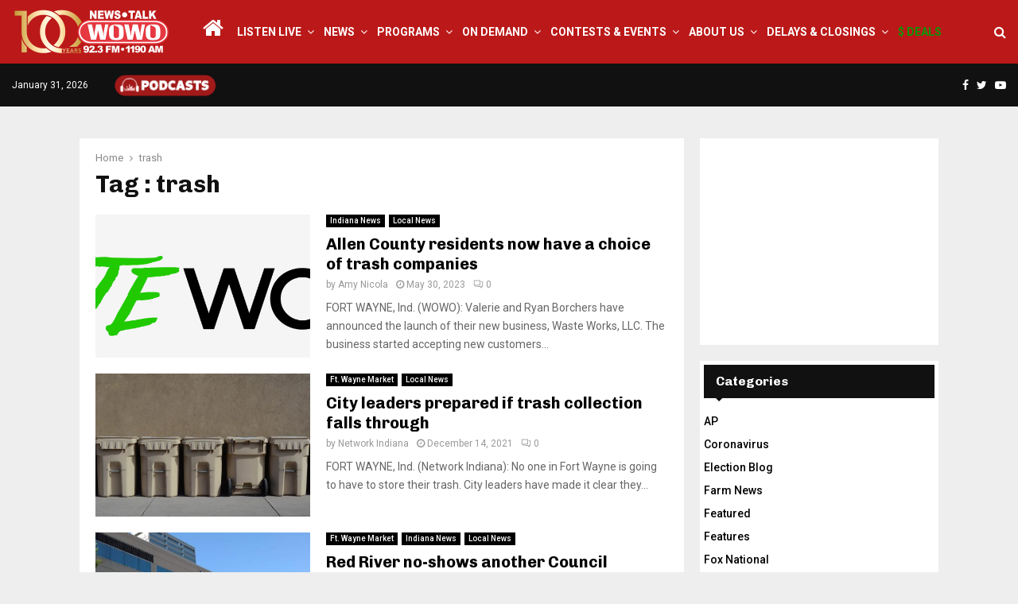

--- FILE ---
content_type: text/html; charset=UTF-8
request_url: https://wowo.com/tag/trash/
body_size: 23344
content:
<!DOCTYPE html>
<html lang="en-US" itemscope itemtype="https://schema.org/WebSite">
<head>
	<meta charset="UTF-8">
		<meta name="viewport" content="width=device-width, initial-scale=1">
		<link rel="profile" href="http://gmpg.org/xfn/11">
	<meta name='robots' content='noindex, follow' />

	<!-- This site is optimized with the Yoast SEO plugin v26.8 - https://yoast.com/product/yoast-seo-wordpress/ -->
	<title>trash Archives - WOWO News/Talk 92.3 FM and 1190 AM</title>
	<meta property="og:locale" content="en_US" />
	<meta property="og:type" content="article" />
	<meta property="og:title" content="trash Archives - WOWO News/Talk 92.3 FM and 1190 AM" />
	<meta property="og:url" content="https://wowo.com/tag/trash/" />
	<meta property="og:site_name" content="WOWO News/Talk 92.3 FM and 1190 AM" />
	<meta property="og:image" content="https://wowo.com/wp-content/uploads/2024/10/WOWONewsTalk1200x628.jpg" />
	<meta property="og:image:width" content="1200" />
	<meta property="og:image:height" content="628" />
	<meta property="og:image:type" content="image/jpeg" />
	<meta name="twitter:card" content="summary_large_image" />
	<meta name="twitter:site" content="@WOWOFORTWAYNE" />
	<script type="application/ld+json" class="yoast-schema-graph">{"@context":"https://schema.org","@graph":[{"@type":"CollectionPage","@id":"https://wowo.com/tag/trash/","url":"https://wowo.com/tag/trash/","name":"trash Archives - WOWO News/Talk 92.3 FM and 1190 AM","isPartOf":{"@id":"https://wowo.com/#website"},"primaryImageOfPage":{"@id":"https://wowo.com/tag/trash/#primaryimage"},"image":{"@id":"https://wowo.com/tag/trash/#primaryimage"},"thumbnailUrl":"https://wowo.com/wp-content/uploads/2023/05/WasteWorks-Logo.png","breadcrumb":{"@id":"https://wowo.com/tag/trash/#breadcrumb"},"inLanguage":"en-US"},{"@type":"ImageObject","inLanguage":"en-US","@id":"https://wowo.com/tag/trash/#primaryimage","url":"https://wowo.com/wp-content/uploads/2023/05/WasteWorks-Logo.png","contentUrl":"https://wowo.com/wp-content/uploads/2023/05/WasteWorks-Logo.png","width":3544,"height":889,"caption":"Photo Supplied by // Waste Works"},{"@type":"BreadcrumbList","@id":"https://wowo.com/tag/trash/#breadcrumb","itemListElement":[{"@type":"ListItem","position":1,"name":"Home","item":"https://wowo.com/"},{"@type":"ListItem","position":2,"name":"trash"}]},{"@type":"WebSite","@id":"https://wowo.com/#website","url":"https://wowo.com/","name":"WOWO News/Talk 92.3 FM, 1190 AM, 107.5 FM & 97.3 HD2","description":"Depend On It","publisher":{"@id":"https://wowo.com/#organization"},"potentialAction":[{"@type":"SearchAction","target":{"@type":"EntryPoint","urlTemplate":"https://wowo.com/?s={search_term_string}"},"query-input":{"@type":"PropertyValueSpecification","valueRequired":true,"valueName":"search_term_string"}}],"inLanguage":"en-US"},{"@type":"Organization","@id":"https://wowo.com/#organization","name":"WOWO News/Talk 92.3 FM, 1190 AM, 107.5 FM & 97.3 HD2","url":"https://wowo.com/","logo":{"@type":"ImageObject","inLanguage":"en-US","@id":"https://wowo.com/#/schema/logo/image/","url":"https://wowo.com/wp-content/uploads/2024/10/WOWONewsTalk1200x628.jpg","contentUrl":"https://wowo.com/wp-content/uploads/2024/10/WOWONewsTalk1200x628.jpg","width":1200,"height":628,"caption":"WOWO News/Talk 92.3 FM, 1190 AM, 107.5 FM & 97.3 HD2"},"image":{"@id":"https://wowo.com/#/schema/logo/image/"},"sameAs":["https://www.facebook.com/1190WOWO?v=wall","https://x.com/WOWOFORTWAYNE"]}]}</script>
	<!-- / Yoast SEO plugin. -->


<link rel='dns-prefetch' href='//fonts.googleapis.com' />
<link rel="alternate" type="application/rss+xml" title="WOWO News/Talk 92.3 FM and 1190 AM &raquo; Feed" href="https://wowo.com/feed/" />
<link rel="alternate" type="application/rss+xml" title="WOWO News/Talk 92.3 FM and 1190 AM &raquo; Comments Feed" href="https://wowo.com/comments/feed/" />
<link rel="alternate" type="application/rss+xml" title="WOWO News/Talk 92.3 FM and 1190 AM &raquo; trash Tag Feed" href="https://wowo.com/tag/trash/feed/" />
<style id='wp-img-auto-sizes-contain-inline-css' type='text/css'>
img:is([sizes=auto i],[sizes^="auto," i]){contain-intrinsic-size:3000px 1500px}
/*# sourceURL=wp-img-auto-sizes-contain-inline-css */
</style>
<link rel='stylesheet' id='pro-news-tickerpw_pl_fontawesome-css' href='https://wowo.com/wp-content/plugins/PW-Pro-News-Ticker-For-VC//css/fontawesome/font-awesome.css?ver=ff686f99045fa26ee687871578ca67e4' type='text/css' media='all' />
<link rel='stylesheet' id='pro-news-tickerpw_pl_public-css' href='https://wowo.com/wp-content/plugins/PW-Pro-News-Ticker-For-VC//css/public.css?ver=ff686f99045fa26ee687871578ca67e4' type='text/css' media='all' />
<link rel='stylesheet' id='pro-news-tickerpw_pl_bxslider-css' href='https://wowo.com/wp-content/plugins/PW-Pro-News-Ticker-For-VC//css/bx-slider/jquery.bxslider.css?ver=ff686f99045fa26ee687871578ca67e4' type='text/css' media='all' />
<link rel='stylesheet' id='pro-news-tickerpw_pl_magnific_popup-css' href='https://wowo.com/wp-content/plugins/PW-Pro-News-Ticker-For-VC//css/magnific-popup/magnific-popup.css?ver=ff686f99045fa26ee687871578ca67e4' type='text/css' media='all' />
<link rel='stylesheet' id='pro-news-tickerpw_pl_marquee-css' href='https://wowo.com/wp-content/plugins/PW-Pro-News-Ticker-For-VC//css/marquee/imarquee.css?ver=ff686f99045fa26ee687871578ca67e4' type='text/css' media='all' />
<link rel='stylesheet' id='pro-news-tickerpw_vs_custom_css-css' href='https://wowo.com/wp-content/plugins/PW-Pro-News-Ticker-For-VC//css/custom-css.css?ver=ff686f99045fa26ee687871578ca67e4' type='text/css' media='all' />
<style id='wp-emoji-styles-inline-css' type='text/css'>

	img.wp-smiley, img.emoji {
		display: inline !important;
		border: none !important;
		box-shadow: none !important;
		height: 1em !important;
		width: 1em !important;
		margin: 0 0.07em !important;
		vertical-align: -0.1em !important;
		background: none !important;
		padding: 0 !important;
	}
/*# sourceURL=wp-emoji-styles-inline-css */
</style>
<style id='wp-block-library-inline-css' type='text/css'>
:root{--wp-block-synced-color:#7a00df;--wp-block-synced-color--rgb:122,0,223;--wp-bound-block-color:var(--wp-block-synced-color);--wp-editor-canvas-background:#ddd;--wp-admin-theme-color:#007cba;--wp-admin-theme-color--rgb:0,124,186;--wp-admin-theme-color-darker-10:#006ba1;--wp-admin-theme-color-darker-10--rgb:0,107,160.5;--wp-admin-theme-color-darker-20:#005a87;--wp-admin-theme-color-darker-20--rgb:0,90,135;--wp-admin-border-width-focus:2px}@media (min-resolution:192dpi){:root{--wp-admin-border-width-focus:1.5px}}.wp-element-button{cursor:pointer}:root .has-very-light-gray-background-color{background-color:#eee}:root .has-very-dark-gray-background-color{background-color:#313131}:root .has-very-light-gray-color{color:#eee}:root .has-very-dark-gray-color{color:#313131}:root .has-vivid-green-cyan-to-vivid-cyan-blue-gradient-background{background:linear-gradient(135deg,#00d084,#0693e3)}:root .has-purple-crush-gradient-background{background:linear-gradient(135deg,#34e2e4,#4721fb 50%,#ab1dfe)}:root .has-hazy-dawn-gradient-background{background:linear-gradient(135deg,#faaca8,#dad0ec)}:root .has-subdued-olive-gradient-background{background:linear-gradient(135deg,#fafae1,#67a671)}:root .has-atomic-cream-gradient-background{background:linear-gradient(135deg,#fdd79a,#004a59)}:root .has-nightshade-gradient-background{background:linear-gradient(135deg,#330968,#31cdcf)}:root .has-midnight-gradient-background{background:linear-gradient(135deg,#020381,#2874fc)}:root{--wp--preset--font-size--normal:16px;--wp--preset--font-size--huge:42px}.has-regular-font-size{font-size:1em}.has-larger-font-size{font-size:2.625em}.has-normal-font-size{font-size:var(--wp--preset--font-size--normal)}.has-huge-font-size{font-size:var(--wp--preset--font-size--huge)}.has-text-align-center{text-align:center}.has-text-align-left{text-align:left}.has-text-align-right{text-align:right}.has-fit-text{white-space:nowrap!important}#end-resizable-editor-section{display:none}.aligncenter{clear:both}.items-justified-left{justify-content:flex-start}.items-justified-center{justify-content:center}.items-justified-right{justify-content:flex-end}.items-justified-space-between{justify-content:space-between}.screen-reader-text{border:0;clip-path:inset(50%);height:1px;margin:-1px;overflow:hidden;padding:0;position:absolute;width:1px;word-wrap:normal!important}.screen-reader-text:focus{background-color:#ddd;clip-path:none;color:#444;display:block;font-size:1em;height:auto;left:5px;line-height:normal;padding:15px 23px 14px;text-decoration:none;top:5px;width:auto;z-index:100000}html :where(.has-border-color){border-style:solid}html :where([style*=border-top-color]){border-top-style:solid}html :where([style*=border-right-color]){border-right-style:solid}html :where([style*=border-bottom-color]){border-bottom-style:solid}html :where([style*=border-left-color]){border-left-style:solid}html :where([style*=border-width]){border-style:solid}html :where([style*=border-top-width]){border-top-style:solid}html :where([style*=border-right-width]){border-right-style:solid}html :where([style*=border-bottom-width]){border-bottom-style:solid}html :where([style*=border-left-width]){border-left-style:solid}html :where(img[class*=wp-image-]){height:auto;max-width:100%}:where(figure){margin:0 0 1em}html :where(.is-position-sticky){--wp-admin--admin-bar--position-offset:var(--wp-admin--admin-bar--height,0px)}@media screen and (max-width:600px){html :where(.is-position-sticky){--wp-admin--admin-bar--position-offset:0px}}

/*# sourceURL=wp-block-library-inline-css */
</style><style id='global-styles-inline-css' type='text/css'>
:root{--wp--preset--aspect-ratio--square: 1;--wp--preset--aspect-ratio--4-3: 4/3;--wp--preset--aspect-ratio--3-4: 3/4;--wp--preset--aspect-ratio--3-2: 3/2;--wp--preset--aspect-ratio--2-3: 2/3;--wp--preset--aspect-ratio--16-9: 16/9;--wp--preset--aspect-ratio--9-16: 9/16;--wp--preset--color--black: #000000;--wp--preset--color--cyan-bluish-gray: #abb8c3;--wp--preset--color--white: #ffffff;--wp--preset--color--pale-pink: #f78da7;--wp--preset--color--vivid-red: #cf2e2e;--wp--preset--color--luminous-vivid-orange: #ff6900;--wp--preset--color--luminous-vivid-amber: #fcb900;--wp--preset--color--light-green-cyan: #7bdcb5;--wp--preset--color--vivid-green-cyan: #00d084;--wp--preset--color--pale-cyan-blue: #8ed1fc;--wp--preset--color--vivid-cyan-blue: #0693e3;--wp--preset--color--vivid-purple: #9b51e0;--wp--preset--gradient--vivid-cyan-blue-to-vivid-purple: linear-gradient(135deg,rgb(6,147,227) 0%,rgb(155,81,224) 100%);--wp--preset--gradient--light-green-cyan-to-vivid-green-cyan: linear-gradient(135deg,rgb(122,220,180) 0%,rgb(0,208,130) 100%);--wp--preset--gradient--luminous-vivid-amber-to-luminous-vivid-orange: linear-gradient(135deg,rgb(252,185,0) 0%,rgb(255,105,0) 100%);--wp--preset--gradient--luminous-vivid-orange-to-vivid-red: linear-gradient(135deg,rgb(255,105,0) 0%,rgb(207,46,46) 100%);--wp--preset--gradient--very-light-gray-to-cyan-bluish-gray: linear-gradient(135deg,rgb(238,238,238) 0%,rgb(169,184,195) 100%);--wp--preset--gradient--cool-to-warm-spectrum: linear-gradient(135deg,rgb(74,234,220) 0%,rgb(151,120,209) 20%,rgb(207,42,186) 40%,rgb(238,44,130) 60%,rgb(251,105,98) 80%,rgb(254,248,76) 100%);--wp--preset--gradient--blush-light-purple: linear-gradient(135deg,rgb(255,206,236) 0%,rgb(152,150,240) 100%);--wp--preset--gradient--blush-bordeaux: linear-gradient(135deg,rgb(254,205,165) 0%,rgb(254,45,45) 50%,rgb(107,0,62) 100%);--wp--preset--gradient--luminous-dusk: linear-gradient(135deg,rgb(255,203,112) 0%,rgb(199,81,192) 50%,rgb(65,88,208) 100%);--wp--preset--gradient--pale-ocean: linear-gradient(135deg,rgb(255,245,203) 0%,rgb(182,227,212) 50%,rgb(51,167,181) 100%);--wp--preset--gradient--electric-grass: linear-gradient(135deg,rgb(202,248,128) 0%,rgb(113,206,126) 100%);--wp--preset--gradient--midnight: linear-gradient(135deg,rgb(2,3,129) 0%,rgb(40,116,252) 100%);--wp--preset--font-size--small: 14px;--wp--preset--font-size--medium: 20px;--wp--preset--font-size--large: 32px;--wp--preset--font-size--x-large: 42px;--wp--preset--font-size--normal: 16px;--wp--preset--font-size--huge: 42px;--wp--preset--spacing--20: 0.44rem;--wp--preset--spacing--30: 0.67rem;--wp--preset--spacing--40: 1rem;--wp--preset--spacing--50: 1.5rem;--wp--preset--spacing--60: 2.25rem;--wp--preset--spacing--70: 3.38rem;--wp--preset--spacing--80: 5.06rem;--wp--preset--shadow--natural: 6px 6px 9px rgba(0, 0, 0, 0.2);--wp--preset--shadow--deep: 12px 12px 50px rgba(0, 0, 0, 0.4);--wp--preset--shadow--sharp: 6px 6px 0px rgba(0, 0, 0, 0.2);--wp--preset--shadow--outlined: 6px 6px 0px -3px rgb(255, 255, 255), 6px 6px rgb(0, 0, 0);--wp--preset--shadow--crisp: 6px 6px 0px rgb(0, 0, 0);}:where(.is-layout-flex){gap: 0.5em;}:where(.is-layout-grid){gap: 0.5em;}body .is-layout-flex{display: flex;}.is-layout-flex{flex-wrap: wrap;align-items: center;}.is-layout-flex > :is(*, div){margin: 0;}body .is-layout-grid{display: grid;}.is-layout-grid > :is(*, div){margin: 0;}:where(.wp-block-columns.is-layout-flex){gap: 2em;}:where(.wp-block-columns.is-layout-grid){gap: 2em;}:where(.wp-block-post-template.is-layout-flex){gap: 1.25em;}:where(.wp-block-post-template.is-layout-grid){gap: 1.25em;}.has-black-color{color: var(--wp--preset--color--black) !important;}.has-cyan-bluish-gray-color{color: var(--wp--preset--color--cyan-bluish-gray) !important;}.has-white-color{color: var(--wp--preset--color--white) !important;}.has-pale-pink-color{color: var(--wp--preset--color--pale-pink) !important;}.has-vivid-red-color{color: var(--wp--preset--color--vivid-red) !important;}.has-luminous-vivid-orange-color{color: var(--wp--preset--color--luminous-vivid-orange) !important;}.has-luminous-vivid-amber-color{color: var(--wp--preset--color--luminous-vivid-amber) !important;}.has-light-green-cyan-color{color: var(--wp--preset--color--light-green-cyan) !important;}.has-vivid-green-cyan-color{color: var(--wp--preset--color--vivid-green-cyan) !important;}.has-pale-cyan-blue-color{color: var(--wp--preset--color--pale-cyan-blue) !important;}.has-vivid-cyan-blue-color{color: var(--wp--preset--color--vivid-cyan-blue) !important;}.has-vivid-purple-color{color: var(--wp--preset--color--vivid-purple) !important;}.has-black-background-color{background-color: var(--wp--preset--color--black) !important;}.has-cyan-bluish-gray-background-color{background-color: var(--wp--preset--color--cyan-bluish-gray) !important;}.has-white-background-color{background-color: var(--wp--preset--color--white) !important;}.has-pale-pink-background-color{background-color: var(--wp--preset--color--pale-pink) !important;}.has-vivid-red-background-color{background-color: var(--wp--preset--color--vivid-red) !important;}.has-luminous-vivid-orange-background-color{background-color: var(--wp--preset--color--luminous-vivid-orange) !important;}.has-luminous-vivid-amber-background-color{background-color: var(--wp--preset--color--luminous-vivid-amber) !important;}.has-light-green-cyan-background-color{background-color: var(--wp--preset--color--light-green-cyan) !important;}.has-vivid-green-cyan-background-color{background-color: var(--wp--preset--color--vivid-green-cyan) !important;}.has-pale-cyan-blue-background-color{background-color: var(--wp--preset--color--pale-cyan-blue) !important;}.has-vivid-cyan-blue-background-color{background-color: var(--wp--preset--color--vivid-cyan-blue) !important;}.has-vivid-purple-background-color{background-color: var(--wp--preset--color--vivid-purple) !important;}.has-black-border-color{border-color: var(--wp--preset--color--black) !important;}.has-cyan-bluish-gray-border-color{border-color: var(--wp--preset--color--cyan-bluish-gray) !important;}.has-white-border-color{border-color: var(--wp--preset--color--white) !important;}.has-pale-pink-border-color{border-color: var(--wp--preset--color--pale-pink) !important;}.has-vivid-red-border-color{border-color: var(--wp--preset--color--vivid-red) !important;}.has-luminous-vivid-orange-border-color{border-color: var(--wp--preset--color--luminous-vivid-orange) !important;}.has-luminous-vivid-amber-border-color{border-color: var(--wp--preset--color--luminous-vivid-amber) !important;}.has-light-green-cyan-border-color{border-color: var(--wp--preset--color--light-green-cyan) !important;}.has-vivid-green-cyan-border-color{border-color: var(--wp--preset--color--vivid-green-cyan) !important;}.has-pale-cyan-blue-border-color{border-color: var(--wp--preset--color--pale-cyan-blue) !important;}.has-vivid-cyan-blue-border-color{border-color: var(--wp--preset--color--vivid-cyan-blue) !important;}.has-vivid-purple-border-color{border-color: var(--wp--preset--color--vivid-purple) !important;}.has-vivid-cyan-blue-to-vivid-purple-gradient-background{background: var(--wp--preset--gradient--vivid-cyan-blue-to-vivid-purple) !important;}.has-light-green-cyan-to-vivid-green-cyan-gradient-background{background: var(--wp--preset--gradient--light-green-cyan-to-vivid-green-cyan) !important;}.has-luminous-vivid-amber-to-luminous-vivid-orange-gradient-background{background: var(--wp--preset--gradient--luminous-vivid-amber-to-luminous-vivid-orange) !important;}.has-luminous-vivid-orange-to-vivid-red-gradient-background{background: var(--wp--preset--gradient--luminous-vivid-orange-to-vivid-red) !important;}.has-very-light-gray-to-cyan-bluish-gray-gradient-background{background: var(--wp--preset--gradient--very-light-gray-to-cyan-bluish-gray) !important;}.has-cool-to-warm-spectrum-gradient-background{background: var(--wp--preset--gradient--cool-to-warm-spectrum) !important;}.has-blush-light-purple-gradient-background{background: var(--wp--preset--gradient--blush-light-purple) !important;}.has-blush-bordeaux-gradient-background{background: var(--wp--preset--gradient--blush-bordeaux) !important;}.has-luminous-dusk-gradient-background{background: var(--wp--preset--gradient--luminous-dusk) !important;}.has-pale-ocean-gradient-background{background: var(--wp--preset--gradient--pale-ocean) !important;}.has-electric-grass-gradient-background{background: var(--wp--preset--gradient--electric-grass) !important;}.has-midnight-gradient-background{background: var(--wp--preset--gradient--midnight) !important;}.has-small-font-size{font-size: var(--wp--preset--font-size--small) !important;}.has-medium-font-size{font-size: var(--wp--preset--font-size--medium) !important;}.has-large-font-size{font-size: var(--wp--preset--font-size--large) !important;}.has-x-large-font-size{font-size: var(--wp--preset--font-size--x-large) !important;}
/*# sourceURL=global-styles-inline-css */
</style>

<style id='classic-theme-styles-inline-css' type='text/css'>
/*! This file is auto-generated */
.wp-block-button__link{color:#fff;background-color:#32373c;border-radius:9999px;box-shadow:none;text-decoration:none;padding:calc(.667em + 2px) calc(1.333em + 2px);font-size:1.125em}.wp-block-file__button{background:#32373c;color:#fff;text-decoration:none}
/*# sourceURL=/wp-includes/css/classic-themes.min.css */
</style>
<link rel='stylesheet' id='pencisc-css' href='https://wowo.com/wp-content/plugins/penci-framework/assets/css/single-shortcode.css?ver=ff686f99045fa26ee687871578ca67e4' type='text/css' media='all' />
<link rel='stylesheet' id='wppopups-base-css' href='https://wowo.com/wp-content/plugins/wp-popups-lite/src/assets/css/wppopups-base.css?ver=2.2.0.3' type='text/css' media='all' />
<link rel='stylesheet' id='parent-style-css' href='https://wowo.com/wp-content/themes/pennews/style.css?ver=ff686f99045fa26ee687871578ca67e4' type='text/css' media='all' />
<link rel='stylesheet' id='penci-style-child-css' href='https://wowo.com/wp-content/themes/pennews-child/style.css?ver=1.0.0' type='text/css' media='all' />
<link rel='stylesheet' id='penci-font-awesome-css' href='https://wowo.com/wp-content/themes/pennews/css/font-awesome.min.css?ver=4.5.2' type='text/css' media='all' />
<link rel='stylesheet' id='penci-fonts-css' href='//fonts.googleapis.com/css?family=Roboto%3A300%2C300italic%2C400%2C400italic%2C500%2C500italic%2C700%2C700italic%2C800%2C800italic%7CMukta+Vaani%3A300%2C300italic%2C400%2C400italic%2C500%2C500italic%2C700%2C700italic%2C800%2C800italic%7COswald%3A300%2C300italic%2C400%2C400italic%2C500%2C500italic%2C700%2C700italic%2C800%2C800italic%7CTeko%3A300%2C300italic%2C400%2C400italic%2C500%2C500italic%2C700%2C700italic%2C800%2C800italic%7CChivo%3A300%2C300italic%2C400%2C400italic%2C500%2C500italic%2C700%2C700italic%2C800%2C800italic%3A300%2C300italic%2C400%2C400italic%2C500%2C500italic%2C700%2C700italic%2C800%2C800italic%26subset%3Dcyrillic%2Ccyrillic-ext%2Cgreek%2Cgreek-ext%2Clatin-ext' type='text/css' media='all' />
<link rel='stylesheet' id='penci-style-css' href='https://wowo.com/wp-content/themes/pennews-child/style.css?ver=6.6.7' type='text/css' media='all' />
<style id='penci-style-inline-css' type='text/css'>
.penci-block-vc.style-title-13:not(.footer-widget).style-title-center .penci-block-heading {border-right: 10px solid transparent; border-left: 10px solid transparent; }.site-branding h1, .site-branding h2 {margin: 0;}.penci-schema-markup { display: none !important; }.penci-entry-media .twitter-video { max-width: none !important; margin: 0 !important; }.penci-entry-media .fb-video { margin-bottom: 0; }.penci-entry-media .post-format-meta > iframe { vertical-align: top; }.penci-single-style-6 .penci-entry-media-top.penci-video-format-dailymotion:after, .penci-single-style-6 .penci-entry-media-top.penci-video-format-facebook:after, .penci-single-style-6 .penci-entry-media-top.penci-video-format-vimeo:after, .penci-single-style-6 .penci-entry-media-top.penci-video-format-twitter:after, .penci-single-style-7 .penci-entry-media-top.penci-video-format-dailymotion:after, .penci-single-style-7 .penci-entry-media-top.penci-video-format-facebook:after, .penci-single-style-7 .penci-entry-media-top.penci-video-format-vimeo:after, .penci-single-style-7 .penci-entry-media-top.penci-video-format-twitter:after { content: none; } .penci-single-style-5 .penci-entry-media.penci-video-format-dailymotion:after, .penci-single-style-5 .penci-entry-media.penci-video-format-facebook:after, .penci-single-style-5 .penci-entry-media.penci-video-format-vimeo:after, .penci-single-style-5 .penci-entry-media.penci-video-format-twitter:after { content: none; }@media screen and (max-width: 960px) { .penci-insta-thumb ul.thumbnails.penci_col_5 li, .penci-insta-thumb ul.thumbnails.penci_col_6 li { width: 33.33% !important; } .penci-insta-thumb ul.thumbnails.penci_col_7 li, .penci-insta-thumb ul.thumbnails.penci_col_8 li, .penci-insta-thumb ul.thumbnails.penci_col_9 li, .penci-insta-thumb ul.thumbnails.penci_col_10 li { width: 25% !important; } }.site-header.header--s12 .penci-menu-toggle-wapper,.site-header.header--s12 .header__social-search { flex: 1; }.site-header.header--s5 .site-branding {  padding-right: 0;margin-right: 40px; }.penci-block_37 .penci_post-meta { padding-top: 8px; }.penci-block_37 .penci-post-excerpt + .penci_post-meta { padding-top: 0; }.penci-hide-text-votes { display: none; }.penci-usewr-review {  border-top: 1px solid #ececec; }.penci-review-score {top: 5px; position: relative; }.penci-social-counter.penci-social-counter--style-3 .penci-social__empty a, .penci-social-counter.penci-social-counter--style-4 .penci-social__empty a, .penci-social-counter.penci-social-counter--style-5 .penci-social__empty a, .penci-social-counter.penci-social-counter--style-6 .penci-social__empty a { display: flex; justify-content: center; align-items: center; }.penci-block-error { padding: 0 20px 20px; }@media screen and (min-width: 1240px){ .penci_dis_padding_bw .penci-content-main.penci-col-4:nth-child(3n+2) { padding-right: 15px; padding-left: 15px; }}.bos_searchbox_widget_class.penci-vc-column-1 #flexi_searchbox #b_searchboxInc .b_submitButton_wrapper{ padding-top: 10px; padding-bottom: 10px; }.mfp-image-holder .mfp-close, .mfp-iframe-holder .mfp-close { background: transparent; border-color: transparent; }h1, h2, h3, h4, h5, h6,.error404 .page-title,
		.error404 .penci-block-vc .penci-block__title, .footer__bottom.style-2 .block-title {font-family: 'Chivo', sans-serif}h1, h2, h3, h4, h5, h6,.error404 .page-title,
		 .error404 .penci-block-vc .penci-block__title, .product_list_widget .product-title, .footer__bottom.style-2 .block-title {font-weight: 700}.penci-topbar.header--s7, .penci-topbar.header--s7 h3, 
		.penci-topbar.header--s7 ul li,
		.penci-topbar.header--s7 .topbar__trending .headline-title{ text-transform: none !important; }.penci-topbar{ background-color:#111111 ; }.penci-topbar a:hover , .penci-topbar ul li a:hover{ color:#bb1919 !important; }.topbar__social-media a:hover{ color:#bb1919 ; }.penci-topbar ul.menu li ul.sub-menu{ background-color:#111111 ; }.penci-topbar ul.menu li ul.sub-menu li a{ color:#ffffff ; }.penci-topbar ul.menu li ul.sub-menu li a:hover{ color:#bb1919 ; }.penci-topbar ul.menu li ul.sub-menu li{ border-color:#111111 ; }.penci-topbar .topbar__trending .headline-title{ background-color:#bb1919 ; }#site-navigation .penci-megamenu .penci-content-megamenu .penci-mega-latest-posts .penci-mega-post a:not(.mega-cat-name){ font-size: 14px; }.main-navigation > ul:not(.children) > li ul.sub-menu{ border-top: 0 !important; }.penci-menu-hbg-widgets .menu-hbg-title { font-family:'Chivo', sans-serif }
		.woocommerce div.product .related > h2,.woocommerce div.product .upsells > h2,
		.post-title-box .post-box-title,.site-content #respond h3,.site-content .widget-title,
		.site-content .widgettitle,
		body.page-template-full-width.page-paged-2 .site-content .widget.penci-block-vc .penci-block__title,
		body:not( .page-template-full-width ) .site-content .widget.penci-block-vc .penci-block__title{ font-size:16px !important;font-weight:700 !important;font-family:'Chivo', sans-serif !important; }.site-content .widget.penci-block-vc .penci-block__title{ text-transform: none; }.footer__bottom  .footer__logo a{font-size: 300px !important;}.site-footer .penci-block-vc .penci-block__title{ font-size:15px;font-family:'Roboto', sans-serif; }.footer__logo a,.footer__logo img{ max-width:200px;}.penci-popup-login-register .penci-login-container a:hover{ color:#bb1919 ; }.penci-popup-login-register .penci-login-container .penci-login input[type="submit"]{ background-color:#bb1919 ; }
		h1, h2, h3, h4, h5, h6,.penci-userreview-author,.penci-review-metas .penci-review-meta i,
		.entry-content h1, .entry-content h2, .entry-content h3, .entry-content h4,
		.entry-content h5, .entry-content h6, .comment-content h1, .comment-content h2,
		.comment-content h3, .comment-content h4, .comment-content h5, .comment-content h6,
		.penci-inline-related-posts .penci-irp-heading{ color: }.buy-button{ background-color:#bb1919 !important; }.penci-menuhbg-toggle:hover .lines-button:after,.penci-menuhbg-toggle:hover .penci-lines:before,.penci-menuhbg-toggle:hover .penci-lines:after.penci-login-container a,.penci_list_shortcode li:before,.footer__sidebars .penci-block-vc .penci__post-title a:hover,.penci-viewall-results a:hover,.post-entry .penci-portfolio-filter ul li.active a, .penci-portfolio-filter ul li.active a,.penci-ajax-search-results-wrapper .penci__post-title a:hover{ color: #bb1919; }.penci-tweets-widget-content .icon-tweets,.penci-tweets-widget-content .tweet-intents a,.penci-tweets-widget-content .tweet-intents span:after,.woocommerce .star-rating span,.woocommerce .comment-form p.stars a:hover,.woocommerce div.product .woocommerce-tabs ul.tabs li a:hover,.penci-subcat-list .flexMenu-viewMore:hover a, .penci-subcat-list .flexMenu-viewMore:focus a,.penci-subcat-list .flexMenu-viewMore .flexMenu-popup .penci-subcat-item a:hover,.penci-owl-carousel-style .owl-dot.active span, .penci-owl-carousel-style .owl-dot:hover span,.penci-owl-carousel-slider .owl-dot.active span,.penci-owl-carousel-slider .owl-dot:hover span{ color: #bb1919; }.penci-owl-carousel-slider .owl-dot.active span,.penci-owl-carousel-slider .owl-dot:hover span{ background-color: #bb1919; }blockquote, q,.penci-post-pagination a:hover,a:hover,.penci-entry-meta a:hover,.penci-portfolio-below_img .inner-item-portfolio .portfolio-desc a:hover h3,.main-navigation.penci_disable_padding_menu > ul:not(.children) > li:hover > a,.main-navigation.penci_disable_padding_menu > ul:not(.children) > li:active > a,.main-navigation.penci_disable_padding_menu > ul:not(.children) > li.current-menu-item > a,.main-navigation.penci_disable_padding_menu > ul:not(.children) > li.current-menu-ancestor > a,.main-navigation.penci_disable_padding_menu > ul:not(.children) > li.current-category-ancestor > a,.site-header.header--s11 .main-navigation.penci_enable_line_menu .menu > li:hover > a,.site-header.header--s11 .main-navigation.penci_enable_line_menu .menu > li:active > a,.site-header.header--s11 .main-navigation.penci_enable_line_menu .menu > li.current-menu-item > a,.main-navigation.penci_disable_padding_menu ul.menu > li > a:hover,.main-navigation ul li:hover > a,.main-navigation ul li:active > a,.main-navigation li.current-menu-item > a,#site-navigation .penci-megamenu .penci-mega-child-categories a.cat-active,#site-navigation .penci-megamenu .penci-content-megamenu .penci-mega-latest-posts .penci-mega-post a:not(.mega-cat-name):hover,.penci-post-pagination h5 a:hover{ color: #bb1919; }.main-navigation.penci_disable_padding_menu > ul:not(.children) > li.highlight-button > a{ color: #bb1919;border-color: #bb1919; }.main-navigation.penci_disable_padding_menu > ul:not(.children) > li.highlight-button:hover > a,.main-navigation.penci_disable_padding_menu > ul:not(.children) > li.highlight-button:active > a,.main-navigation.penci_disable_padding_menu > ul:not(.children) > li.highlight-button.current-category-ancestor > a,.main-navigation.penci_disable_padding_menu > ul:not(.children) > li.highlight-button.current-category-ancestor > a,.main-navigation.penci_disable_padding_menu > ul:not(.children) > li.highlight-button.current-menu-ancestor > a,.main-navigation.penci_disable_padding_menu > ul:not(.children) > li.highlight-button.current-menu-item > a{ border-color: #bb1919; }.penci-menu-hbg .primary-menu-mobile li a:hover,.penci-menu-hbg .primary-menu-mobile li.toggled-on > a,.penci-menu-hbg .primary-menu-mobile li.toggled-on > .dropdown-toggle,.penci-menu-hbg .primary-menu-mobile li.current-menu-item > a,.penci-menu-hbg .primary-menu-mobile li.current-menu-item > .dropdown-toggle,.mobile-sidebar .primary-menu-mobile li a:hover,.mobile-sidebar .primary-menu-mobile li.toggled-on-first > a,.mobile-sidebar .primary-menu-mobile li.toggled-on > a,.mobile-sidebar .primary-menu-mobile li.toggled-on > .dropdown-toggle,.mobile-sidebar .primary-menu-mobile li.current-menu-item > a,.mobile-sidebar .primary-menu-mobile li.current-menu-item > .dropdown-toggle,.mobile-sidebar #sidebar-nav-logo a,.mobile-sidebar #sidebar-nav-logo a:hover.mobile-sidebar #sidebar-nav-logo:before,.penci-recipe-heading a.penci-recipe-print,.widget a:hover,.widget.widget_recent_entries li a:hover, .widget.widget_recent_comments li a:hover, .widget.widget_meta li a:hover,.penci-topbar a:hover,.penci-topbar ul li:hover,.penci-topbar ul li a:hover,.penci-topbar ul.menu li ul.sub-menu li a:hover,.site-branding a, .site-branding .site-title{ color: #bb1919; }.penci-viewall-results a:hover,.penci-ajax-search-results-wrapper .penci__post-title a:hover,.header__search_dis_bg .search-click:hover,.header__social-media a:hover,.penci-login-container .link-bottom a,.error404 .page-content a,.penci-no-results .search-form .search-submit:hover,.error404 .page-content .search-form .search-submit:hover,.penci_breadcrumbs a:hover, .penci_breadcrumbs a:hover span,.penci-archive .entry-meta a:hover,.penci-caption-above-img .wp-caption a:hover,.penci-author-content .author-social:hover,.entry-content a,.comment-content a,.penci-page-style-5 .penci-active-thumb .penci-entry-meta a:hover,.penci-single-style-5 .penci-active-thumb .penci-entry-meta a:hover{ color: #bb1919; }blockquote:not(.wp-block-quote).style-2:before{ background-color: transparent; }blockquote.style-2:before,blockquote:not(.wp-block-quote),blockquote.style-2 cite, blockquote.style-2 .author,blockquote.style-3 cite, blockquote.style-3 .author,.woocommerce ul.products li.product .price,.woocommerce ul.products li.product .price ins,.woocommerce div.product p.price ins,.woocommerce div.product span.price ins, .woocommerce div.product p.price, .woocommerce div.product span.price,.woocommerce div.product .entry-summary div[itemprop="description"] blockquote:before, .woocommerce div.product .woocommerce-tabs #tab-description blockquote:before,.woocommerce-product-details__short-description blockquote:before,.woocommerce div.product .entry-summary div[itemprop="description"] blockquote cite, .woocommerce div.product .entry-summary div[itemprop="description"] blockquote .author,.woocommerce div.product .woocommerce-tabs #tab-description blockquote cite, .woocommerce div.product .woocommerce-tabs #tab-description blockquote .author,.woocommerce div.product .product_meta > span a:hover,.woocommerce div.product .woocommerce-tabs ul.tabs li.active{ color: #bb1919; }.woocommerce #respond input#submit.alt.disabled:hover,.woocommerce #respond input#submit.alt:disabled:hover,.woocommerce #respond input#submit.alt:disabled[disabled]:hover,.woocommerce a.button.alt.disabled,.woocommerce a.button.alt.disabled:hover,.woocommerce a.button.alt:disabled,.woocommerce a.button.alt:disabled:hover,.woocommerce a.button.alt:disabled[disabled],.woocommerce a.button.alt:disabled[disabled]:hover,.woocommerce button.button.alt.disabled,.woocommerce button.button.alt.disabled:hover,.woocommerce button.button.alt:disabled,.woocommerce button.button.alt:disabled:hover,.woocommerce button.button.alt:disabled[disabled],.woocommerce button.button.alt:disabled[disabled]:hover,.woocommerce input.button.alt.disabled,.woocommerce input.button.alt.disabled:hover,.woocommerce input.button.alt:disabled,.woocommerce input.button.alt:disabled:hover,.woocommerce input.button.alt:disabled[disabled],.woocommerce input.button.alt:disabled[disabled]:hover{ background-color: #bb1919; }.woocommerce ul.cart_list li .amount, .woocommerce ul.product_list_widget li .amount,.woocommerce table.shop_table td.product-name a:hover,.woocommerce-cart .cart-collaterals .cart_totals table td .amount,.woocommerce .woocommerce-info:before,.woocommerce form.checkout table.shop_table .order-total .amount,.post-entry .penci-portfolio-filter ul li a:hover,.post-entry .penci-portfolio-filter ul li.active a,.penci-portfolio-filter ul li a:hover,.penci-portfolio-filter ul li.active a,#bbpress-forums li.bbp-body ul.forum li.bbp-forum-info a:hover,#bbpress-forums li.bbp-body ul.topic li.bbp-topic-title a:hover,#bbpress-forums li.bbp-body ul.forum li.bbp-forum-info .bbp-forum-content a,#bbpress-forums li.bbp-body ul.topic p.bbp-topic-meta a,#bbpress-forums .bbp-breadcrumb a:hover, #bbpress-forums .bbp-breadcrumb .bbp-breadcrumb-current:hover,#bbpress-forums .bbp-forum-freshness a:hover,#bbpress-forums .bbp-topic-freshness a:hover{ color: #bb1919; }.footer__bottom a,.footer__logo a, .footer__logo a:hover,.site-info a,.site-info a:hover,.sub-footer-menu li a:hover,.footer__sidebars a:hover,.penci-block-vc .social-buttons a:hover,.penci-inline-related-posts .penci_post-meta a:hover,.penci__general-meta .penci_post-meta a:hover,.penci-block_video.style-1 .penci_post-meta a:hover,.penci-block_video.style-7 .penci_post-meta a:hover,.penci-block-vc .penci-block__title a:hover,.penci-block-vc.style-title-2 .penci-block__title a:hover,.penci-block-vc.style-title-2:not(.footer-widget) .penci-block__title a:hover,.penci-block-vc.style-title-4 .penci-block__title a:hover,.penci-block-vc.style-title-4:not(.footer-widget) .penci-block__title a:hover,.penci-block-vc .penci-subcat-filter .penci-subcat-item a.active, .penci-block-vc .penci-subcat-filter .penci-subcat-item a:hover ,.penci-block_1 .penci_post-meta a:hover,.penci-inline-related-posts.penci-irp-type-grid .penci__post-title:hover{ color: #bb1919; }.penci-block_10 .penci-posted-on a,.penci-block_10 .penci-block__title a:hover,.penci-block_10 .penci__post-title a:hover,.penci-block_26 .block26_first_item .penci__post-title:hover,.penci-block_30 .penci_post-meta a:hover,.penci-block_33 .block33_big_item .penci_post-meta a:hover,.penci-block_36 .penci-chart-text,.penci-block_video.style-1 .block_video_first_item.penci-title-ab-img .penci_post_content a:hover,.penci-block_video.style-1 .block_video_first_item.penci-title-ab-img .penci_post-meta a:hover,.penci-block_video.style-6 .penci__post-title:hover,.penci-block_video.style-7 .penci__post-title:hover,.penci-owl-featured-area.style-12 .penci-small_items h3 a:hover,.penci-owl-featured-area.style-12 .penci-small_items .penci-slider__meta a:hover ,.penci-owl-featured-area.style-12 .penci-small_items .owl-item.current h3 a,.penci-owl-featured-area.style-13 .penci-small_items h3 a:hover,.penci-owl-featured-area.style-13 .penci-small_items .penci-slider__meta a:hover,.penci-owl-featured-area.style-13 .penci-small_items .owl-item.current h3 a,.penci-owl-featured-area.style-14 .penci-small_items h3 a:hover,.penci-owl-featured-area.style-14 .penci-small_items .penci-slider__meta a:hover ,.penci-owl-featured-area.style-14 .penci-small_items .owl-item.current h3 a,.penci-owl-featured-area.style-17 h3 a:hover,.penci-owl-featured-area.style-17 .penci-slider__meta a:hover,.penci-fslider28-wrapper.penci-block-vc .penci-slider-nav a:hover,.penci-videos-playlist .penci-video-nav .penci-video-playlist-item .penci-video-play-icon,.penci-videos-playlist .penci-video-nav .penci-video-playlist-item.is-playing { color: #bb1919; }.penci-block_video.style-7 .penci_post-meta a:hover,.penci-ajax-more.disable_bg_load_more .penci-ajax-more-button:hover, .penci-ajax-more.disable_bg_load_more .penci-block-ajax-more-button:hover{ color: #bb1919; }.site-main #buddypress input[type=submit]:hover,.site-main #buddypress div.generic-button a:hover,.site-main #buddypress .comment-reply-link:hover,.site-main #buddypress a.button:hover,.site-main #buddypress a.button:focus,.site-main #buddypress ul.button-nav li a:hover,.site-main #buddypress ul.button-nav li.current a,.site-main #buddypress .dir-search input[type=submit]:hover, .site-main #buddypress .groups-members-search input[type=submit]:hover,.site-main #buddypress div.item-list-tabs ul li.selected a,.site-main #buddypress div.item-list-tabs ul li.current a,.site-main #buddypress div.item-list-tabs ul li a:hover{ border-color: #bb1919;background-color: #bb1919; }.site-main #buddypress table.notifications thead tr, .site-main #buddypress table.notifications-settings thead tr,.site-main #buddypress table.profile-settings thead tr, .site-main #buddypress table.profile-fields thead tr,.site-main #buddypress table.profile-settings thead tr, .site-main #buddypress table.profile-fields thead tr,.site-main #buddypress table.wp-profile-fields thead tr, .site-main #buddypress table.messages-notices thead tr,.site-main #buddypress table.forum thead tr{ border-color: #bb1919;background-color: #bb1919; }.site-main .bbp-pagination-links a:hover, .site-main .bbp-pagination-links span.current,#buddypress div.item-list-tabs:not(#subnav) ul li.selected a, #buddypress div.item-list-tabs:not(#subnav) ul li.current a, #buddypress div.item-list-tabs:not(#subnav) ul li a:hover,#buddypress ul.item-list li div.item-title a, #buddypress ul.item-list li h4 a,div.bbp-template-notice a,#bbpress-forums li.bbp-body ul.topic li.bbp-topic-title a,#bbpress-forums li.bbp-body .bbp-forums-list li,.site-main #buddypress .activity-header a:first-child, #buddypress .comment-meta a:first-child, #buddypress .acomment-meta a:first-child{ color: #bb1919 !important; }.single-tribe_events .tribe-events-schedule .tribe-events-cost{ color: #bb1919; }.tribe-events-list .tribe-events-loop .tribe-event-featured,#tribe-events .tribe-events-button,#tribe-events .tribe-events-button:hover,#tribe_events_filters_wrapper input[type=submit],.tribe-events-button, .tribe-events-button.tribe-active:hover,.tribe-events-button.tribe-inactive,.tribe-events-button:hover,.tribe-events-calendar td.tribe-events-present div[id*=tribe-events-daynum-],.tribe-events-calendar td.tribe-events-present div[id*=tribe-events-daynum-]>a,#tribe-bar-form .tribe-bar-submit input[type=submit]:hover{ background-color: #bb1919; }.woocommerce span.onsale,.show-search:after,select option:focus,.woocommerce .widget_shopping_cart p.buttons a:hover, .woocommerce.widget_shopping_cart p.buttons a:hover, .woocommerce .widget_price_filter .price_slider_amount .button:hover, .woocommerce div.product form.cart .button:hover,.woocommerce .widget_price_filter .ui-slider .ui-slider-handle,.penci-block-vc.style-title-2:not(.footer-widget) .penci-block__title a, .penci-block-vc.style-title-2:not(.footer-widget) .penci-block__title span,.penci-block-vc.style-title-3:not(.footer-widget) .penci-block-heading:after,.penci-block-vc.style-title-4:not(.footer-widget) .penci-block__title a, .penci-block-vc.style-title-4:not(.footer-widget) .penci-block__title span,.penci-archive .penci-archive__content .penci-cat-links a:hover,.mCSB_scrollTools .mCSB_dragger .mCSB_dragger_bar,.penci-block-vc .penci-cat-name:hover,#buddypress .activity-list li.load-more, #buddypress .activity-list li.load-newest,#buddypress .activity-list li.load-more:hover, #buddypress .activity-list li.load-newest:hover,.site-main #buddypress button:hover, .site-main #buddypress a.button:hover, .site-main #buddypress input[type=button]:hover, .site-main #buddypress input[type=reset]:hover{ background-color: #bb1919; }.penci-block-vc.style-title-grid:not(.footer-widget) .penci-block__title span, .penci-block-vc.style-title-grid:not(.footer-widget) .penci-block__title a,.penci-block-vc .penci_post_thumb:hover .penci-cat-name,.mCSB_scrollTools .mCSB_dragger:active .mCSB_dragger_bar,.mCSB_scrollTools .mCSB_dragger.mCSB_dragger_onDrag .mCSB_dragger_bar,.main-navigation > ul:not(.children) > li:hover > a,.main-navigation > ul:not(.children) > li:active > a,.main-navigation > ul:not(.children) > li.current-menu-item > a,.main-navigation.penci_enable_line_menu > ul:not(.children) > li > a:before,.main-navigation a:hover,#site-navigation .penci-megamenu .penci-mega-thumbnail .mega-cat-name:hover,#site-navigation .penci-megamenu .penci-mega-thumbnail:hover .mega-cat-name,.penci-review-process span,.penci-review-score-total,.topbar__trending .headline-title,.header__search:not(.header__search_dis_bg) .search-click,.cart-icon span.items-number{ background-color: #bb1919; }.login__form .login__form__login-submit input:hover,.penci-login-container .penci-login input[type="submit"]:hover,.penci-archive .penci-entry-categories a:hover,.single .penci-cat-links a:hover,.page .penci-cat-links a:hover,.woocommerce #respond input#submit:hover, .woocommerce a.button:hover, .woocommerce button.button:hover, .woocommerce input.button:hover,.woocommerce div.product .entry-summary div[itemprop="description"]:before,.woocommerce div.product .entry-summary div[itemprop="description"] blockquote .author span:after, .woocommerce div.product .woocommerce-tabs #tab-description blockquote .author span:after,.woocommerce-product-details__short-description blockquote .author span:after,.woocommerce #respond input#submit.alt:hover, .woocommerce a.button.alt:hover, .woocommerce button.button.alt:hover, .woocommerce input.button.alt:hover,#scroll-to-top:hover,div.wpforms-container .wpforms-form input[type=submit]:hover,div.wpforms-container .wpforms-form button[type=submit]:hover,div.wpforms-container .wpforms-form .wpforms-page-button:hover,div.wpforms-container .wpforms-form .wpforms-page-button:hover,#respond #submit:hover,.wpcf7 input[type="submit"]:hover,.widget_wysija input[type="submit"]:hover{ background-color: #bb1919; }.penci-block_video .penci-close-video:hover,.penci-block_5 .penci_post_thumb:hover .penci-cat-name,.penci-block_25 .penci_post_thumb:hover .penci-cat-name,.penci-block_8 .penci_post_thumb:hover .penci-cat-name,.penci-block_14 .penci_post_thumb:hover .penci-cat-name,.penci-block-vc.style-title-grid .penci-block__title span, .penci-block-vc.style-title-grid .penci-block__title a,.penci-block_7 .penci_post_thumb:hover .penci-order-number,.penci-block_15 .penci-post-order,.penci-news_ticker .penci-news_ticker__title{ background-color: #bb1919; }.penci-owl-featured-area .penci-item-mag:hover .penci-slider__cat .penci-cat-name,.penci-owl-featured-area .penci-slider__cat .penci-cat-name:hover,.penci-owl-featured-area.style-12 .penci-small_items .owl-item.current .penci-cat-name,.penci-owl-featured-area.style-13 .penci-big_items .penci-slider__cat .penci-cat-name,.penci-owl-featured-area.style-13 .button-read-more:hover,.penci-owl-featured-area.style-13 .penci-small_items .owl-item.current .penci-cat-name,.penci-owl-featured-area.style-14 .penci-small_items .owl-item.current .penci-cat-name,.penci-owl-featured-area.style-18 .penci-slider__cat .penci-cat-name{ background-color: #bb1919; }.show-search .show-search__content:after,.penci-wide-content .penci-owl-featured-area.style-23 .penci-slider__text,.penci-grid_2 .grid2_first_item:hover .penci-cat-name,.penci-grid_2 .penci-post-item:hover .penci-cat-name,.penci-grid_3 .penci-post-item:hover .penci-cat-name,.penci-grid_1 .penci-post-item:hover .penci-cat-name,.penci-videos-playlist .penci-video-nav .penci-playlist-title,.widget-area .penci-videos-playlist .penci-video-nav .penci-video-playlist-item .penci-video-number,.widget-area .penci-videos-playlist .penci-video-nav .penci-video-playlist-item .penci-video-play-icon,.widget-area .penci-videos-playlist .penci-video-nav .penci-video-playlist-item .penci-video-paused-icon,.penci-owl-featured-area.style-17 .penci-slider__text::after,#scroll-to-top:hover{ background-color: #bb1919; }.featured-area-custom-slider .penci-owl-carousel-slider .owl-dot span,.main-navigation > ul:not(.children) > li ul.sub-menu,.error404 .not-found,.error404 .penci-block-vc,.woocommerce .woocommerce-error, .woocommerce .woocommerce-info, .woocommerce .woocommerce-message,.penci-owl-featured-area.style-12 .penci-small_items,.penci-owl-featured-area.style-12 .penci-small_items .owl-item.current .penci_post_thumb,.penci-owl-featured-area.style-13 .button-read-more:hover{ border-color: #bb1919; }.widget .tagcloud a:hover,.penci-social-buttons .penci-social-item.like.liked,.site-footer .widget .tagcloud a:hover,.penci-recipe-heading a.penci-recipe-print:hover,.penci-custom-slider-container .pencislider-content .pencislider-btn-trans:hover,button:hover,.button:hover, .entry-content a.button:hover,.penci-vc-btn-wapper .penci-vc-btn.penci-vcbtn-trans:hover, input[type="button"]:hover,input[type="reset"]:hover,input[type="submit"]:hover,.penci-ajax-more .penci-ajax-more-button:hover,.penci-ajax-more .penci-portfolio-more-button:hover,.woocommerce nav.woocommerce-pagination ul li a:focus, .woocommerce nav.woocommerce-pagination ul li a:hover,.woocommerce nav.woocommerce-pagination ul li span.current,.penci-block_10 .penci-more-post:hover,.penci-block_15 .penci-more-post:hover,.penci-block_36 .penci-more-post:hover,.penci-block_video.style-7 .penci-owl-carousel-slider .owl-dot.active span,.penci-block_video.style-7 .penci-owl-carousel-slider .owl-dot:hover span ,.penci-block_video.style-7 .penci-owl-carousel-slider .owl-dot:hover span ,.penci-ajax-more .penci-ajax-more-button:hover,.penci-ajax-more .penci-block-ajax-more-button:hover,.penci-ajax-more .penci-ajax-more-button.loading-posts:hover, .penci-ajax-more .penci-block-ajax-more-button.loading-posts:hover,.site-main #buddypress .activity-list li.load-more a:hover, .site-main #buddypress .activity-list li.load-newest a,.penci-owl-carousel-slider.penci-tweets-slider .owl-dots .owl-dot.active span, .penci-owl-carousel-slider.penci-tweets-slider .owl-dots .owl-dot:hover span,.penci-pagination:not(.penci-ajax-more) span.current, .penci-pagination:not(.penci-ajax-more) a:hover{border-color:#bb1919;background-color: #bb1919;}.penci-owl-featured-area.style-23 .penci-slider-overlay{ 
		background: -moz-linear-gradient(left, transparent 26%, #bb1919  65%);
	    background: -webkit-gradient(linear, left top, right top, color-stop(26%, #bb1919 ), color-stop(65%, transparent));
	    background: -webkit-linear-gradient(left, transparent 26%, #bb1919 65%);
	    background: -o-linear-gradient(left, transparent 26%, #bb1919 65%);
	    background: -ms-linear-gradient(left, transparent 26%, #bb1919 65%);
	    background: linear-gradient(to right, transparent 26%, #bb1919 65%);
	    filter: progid:DXImageTransform.Microsoft.gradient(startColorstr='#bb1919', endColorstr='#bb1919', GradientType=1);
		 }.site-main #buddypress .activity-list li.load-more a, .site-main #buddypress .activity-list li.load-newest a,.header__search:not(.header__search_dis_bg) .search-click:hover,.tagcloud a:hover,.site-footer .widget .tagcloud a:hover{ transition: all 0.3s; opacity: 0.8; }.penci-loading-animation-1 .penci-loading-animation,.penci-loading-animation-1 .penci-loading-animation:before,.penci-loading-animation-1 .penci-loading-animation:after,.penci-loading-animation-5 .penci-loading-animation,.penci-loading-animation-6 .penci-loading-animation:before,.penci-loading-animation-7 .penci-loading-animation,.penci-loading-animation-8 .penci-loading-animation,.penci-loading-animation-9 .penci-loading-circle-inner:before,.penci-load-thecube .penci-load-cube:before,.penci-three-bounce .one,.penci-three-bounce .two,.penci-three-bounce .three{ background-color: #bb1919; }.header__social-media a:hover{ color:#bb1919; }.site-header{ background-color:#bb1919; }.site-header{
			box-shadow: inset 0 -1px 0 #bb1919;
			-webkit-box-shadow: inset 0 -1px 0 #bb1919;
			-moz-box-shadow: inset 0 -1px 0 #bb1919;
		  }.site-header.header--s2:before, .site-header.header--s3:not(.header--s4):before, .site-header.header--s6:before{ background-color:#bb1919 !important }.main-navigation ul.menu > li > a{ color:#ffffff }.main-navigation.penci_enable_line_menu > ul:not(.children) > li > a:before{background-color: #ffffff; }.main-navigation > ul:not(.children) > li:hover > a,.main-navigation > ul:not(.children) > li.current-category-ancestor > a,.main-navigation > ul:not(.children) > li.current-menu-ancestor > a,.main-navigation > ul:not(.children) > li.current-menu-item > a,.site-header.header--s11 .main-navigation.penci_enable_line_menu .menu > li:hover > a,.site-header.header--s11 .main-navigation.penci_enable_line_menu .menu > li:active > a,.site-header.header--s11 .main-navigation.penci_enable_line_menu .menu > li.current-category-ancestor > a,.site-header.header--s11 .main-navigation.penci_enable_line_menu .menu > li.current-menu-ancestor > a,.site-header.header--s11 .main-navigation.penci_enable_line_menu .menu > li.current-menu-item > a,.main-navigation.penci_disable_padding_menu > ul:not(.children) > li:hover > a,.main-navigation.penci_disable_padding_menu > ul:not(.children) > li.current-category-ancestor > a,.main-navigation.penci_disable_padding_menu > ul:not(.children) > li.current-menu-ancestor > a,.main-navigation.penci_disable_padding_menu > ul:not(.children) > li.current-menu-item > a,.main-navigation.penci_disable_padding_menu ul.menu > li > a:hover,.main-navigation ul.menu > li.current-menu-item > a,.main-navigation ul.menu > li > a:hover{ color: #ffffff }.main-navigation.penci_disable_padding_menu > ul:not(.children) > li.highlight-button > a{ color: #ffffff;border-color: #ffffff; }.main-navigation.penci_disable_padding_menu > ul:not(.children) > li.highlight-button:hover > a,.main-navigation.penci_disable_padding_menu > ul:not(.children) > li.highlight-button:active > a,.main-navigation.penci_disable_padding_menu > ul:not(.children) > li.highlight-button.current-category-ancestor > a,.main-navigation.penci_disable_padding_menu > ul:not(.children) > li.highlight-button.current-menu-ancestor > a,.main-navigation.penci_disable_padding_menu > ul:not(.children) > li.highlight-button.current-menu-item > a{ border-color: #ffffff; }.main-navigation > ul:not(.children) > li:hover > a,.main-navigation > ul:not(.children) > li:active > a,.main-navigation > ul:not(.children) > li.current-category-ancestor > a,.main-navigation > ul:not(.children) > li.current-menu-ancestor > a,.main-navigation > ul:not(.children) > li.current-menu-item > a,.site-header.header--s11 .main-navigation.penci_enable_line_menu .menu > li:hover > a,.site-header.header--s11 .main-navigation.penci_enable_line_menu .menu > li:active > a,.site-header.header--s11 .main-navigation.penci_enable_line_menu .menu > li.current-category-ancestor > a,.site-header.header--s11 .main-navigation.penci_enable_line_menu .menu > li.current-menu-ancestor > a,.site-header.header--s11 .main-navigation.penci_enable_line_menu .menu > li.current-menu-item > a,.main-navigation ul.menu > li > a:hover{ background-color: #bb1919 }.main-navigation ul li:not( .penci-mega-menu ) ul a{ color:#bb1919 }.header__search:not(.header__search_dis_bg) .search-click, .header__search_dis_bg .search-click{ color: #ffffff }.header__search:not(.header__search_dis_bg) .search-click{ background-color:#bb1919; }.penci-header-mobile .penci-header-mobile_container{ background-color:#bb1919; }.penci-header-mobile  .menu-toggle, .penci_dark_layout .menu-toggle{ color:#ffffff; }.penci-widget-sidebar .penci-block__title{ text-transform: none; }#main .widget .tagcloud a{ }#main .widget .tagcloud a:hover{}.single .penci-cat-links a:hover, .page .penci-cat-links a:hover{ background-color:#bb1919; }.site-footer{ background-color:#111111 ; }.footer__bottom { background-color:#111111 ; }.footer__bottom .penci-footer-text-wrap{ color:#c9c9c9 ; }.footer__sidebars{ background-color:#111111 ; }.footer__sidebars + .footer__bottom .footer__bottom_container:before{ background-color:#111111 ; }.footer__sidebars .woocommerce.widget_shopping_cart .total,.footer__sidebars .woocommerce.widget_product_search input[type="search"],.footer__sidebars .woocommerce ul.cart_list li,.footer__sidebars .woocommerce ul.product_list_widget li,.site-footer .penci-recent-rv,.site-footer .penci-block_6 .penci-post-item,.site-footer .penci-block_10 .penci-post-item,.site-footer .penci-block_11 .block11_first_item, .site-footer .penci-block_11 .penci-post-item,.site-footer .penci-block_15 .penci-post-item,.site-footer .widget select,.footer__sidebars .woocommerce-product-details__short-description th,.footer__sidebars .woocommerce-product-details__short-description td,.site-footer .widget.widget_recent_entries li, .site-footer .widget.widget_recent_comments li, .site-footer .widget.widget_meta li,.site-footer input[type="text"], .site-footer input[type="email"],.site-footer input[type="url"], .site-footer input[type="password"],.site-footer input[type="search"], .site-footer input[type="number"],.site-footer input[type="tel"], .site-footer input[type="range"],.site-footer input[type="date"], .site-footer input[type="month"],.site-footer input[type="week"],.site-footer input[type="time"],.site-footer input[type="datetime"],.site-footer input[type="datetime-local"],.site-footer .widget .tagcloud a,.site-footer input[type="color"], .site-footer textarea{ border-color:#111111 ; }.site-footer select,.site-footer .woocommerce .woocommerce-product-search input[type="search"]{ border-color:#111111 ; }.footer__sidebars a:hover { color:#bb1919 ; }
		.site-footer .widget .tagcloud a:hover{ background: #bb1919;color: #fff;border-color:#bb1919 }.site-footer .widget.widget_recent_entries li a:hover,.site-footer .widget.widget_recent_comments li a:hover,.site-footer .widget.widget_meta li a:hover{ color:#bb1919 ; }.footer__sidebars .penci-block-vc .penci__post-title a:hover{ color:#bb1919 ; }.footer__logo a,.footer__logo a:hover{ color:#bb1919 ; }.footer__copyright_menu{ background-color:#040404 ; }.site-info{ color:#c9c9c9 ; }.sub-footer-menu li a { color:#c9c9c9 ; }#scroll-to-top:hover{ background-color:#bb1919 ; }
/*# sourceURL=penci-style-inline-css */
</style>
<link rel='stylesheet' id='bsf-Defaults-css' href='https://wowo.com/wp-content/uploads/smile_fonts/Defaults/Defaults.css?ver=3.19.14' type='text/css' media='all' />
<script type="text/javascript" src="https://wowo.com/wp-includes/js/jquery/jquery.min.js?ver=3.7.1" id="jquery-core-js"></script>
<script type="text/javascript" src="https://wowo.com/wp-includes/js/jquery/jquery-migrate.min.js?ver=3.4.1" id="jquery-migrate-js"></script>
<script type="text/javascript" src="https://wowo.com/wp-content/plugins/PW-Pro-News-Ticker-For-VC/js/bx-slider/jquery.bxslider.js?ver=ff686f99045fa26ee687871578ca67e4" id="pro-news-tickerpw_pl_bxslider-js"></script>
<script type="text/javascript" src="https://wowo.com/wp-content/plugins/PW-Pro-News-Ticker-For-VC/js/magnific-popup/jquery.magnific-popup.js?ver=ff686f99045fa26ee687871578ca67e4" id="pro-news-tickerpw_pl_magnific_popup-js"></script>
<script type="text/javascript" src="https://wowo.com/wp-content/plugins/PW-Pro-News-Ticker-For-VC/js/marquee/imarquee.js?ver=ff686f99045fa26ee687871578ca67e4" id="pro-news-tickerpw_pl_marquee-js"></script>
<script></script>
<!-- OG: 3.3.8 -->
<meta property="og:image" content="https://wowo.com/wp-content/uploads/2023/07/favicon.png"><meta property="og:type" content="website"><meta property="og:locale" content="en_US"><meta property="og:site_name" content="WOWO News/Talk 92.3 FM and 1190 AM"><meta property="og:url" content="https://wowo.com/tag/trash/"><meta property="og:title" content="trash Archives - WOWO News/Talk 92.3 FM and 1190 AM">

<meta property="twitter:partner" content="ogwp"><meta property="twitter:title" content="trash Archives - WOWO News/Talk 92.3 FM and 1190 AM"><meta property="twitter:url" content="https://wowo.com/tag/trash/">
<meta itemprop="image" content="https://wowo.com/wp-content/uploads/2023/07/favicon.png"><meta itemprop="name" content="trash Archives - WOWO News/Talk 92.3 FM and 1190 AM">
<!-- /OG -->

<link rel="EditURI" type="application/rsd+xml" title="RSD" href="https://wowo.com/xmlrpc.php?rsd" />

<!-- start Simple Custom CSS and JS -->
<style type="text/css">
.main-navigation.penci_disable_padding_menu > ul:not(.children) > li {
    float: left;
    padding-right: 12px !important;
}
.hidden {
	display: none !important;
}
.vc_btn3.vc_btn3-color-danger, .vc_btn3.vc_btn3-color-danger.vc_btn3-style-flat {
    color: #fff;
    background-color: #a11919 !important;
}
i.fa.fa-home {
    font-size: 28px !important;
}
.textwidget.custom-html-widget {
    margin-left: -15px;
}
.footer__bottom.style-2 .block-title {
    font-size: 5px !important;
    display: none;
}
.widget:not(.penci-topbar__widget) {
    padding: 5px !important;
}
blockquote {
    font-size: 15px !important;
}</style>
<!-- end Simple Custom CSS and JS -->
<script>
var portfolioDataJs = portfolioDataJs || [];
var penciBlocksArray=[];
var PENCILOCALCACHE = {};
		(function () {
				"use strict";
		
				PENCILOCALCACHE = {
					data: {},
					remove: function ( ajaxFilterItem ) {
						delete PENCILOCALCACHE.data[ajaxFilterItem];
					},
					exist: function ( ajaxFilterItem ) {
						return PENCILOCALCACHE.data.hasOwnProperty( ajaxFilterItem ) && PENCILOCALCACHE.data[ajaxFilterItem] !== null;
					},
					get: function ( ajaxFilterItem ) {
						return PENCILOCALCACHE.data[ajaxFilterItem];
					},
					set: function ( ajaxFilterItem, cachedData ) {
						PENCILOCALCACHE.remove( ajaxFilterItem );
						PENCILOCALCACHE.data[ajaxFilterItem] = cachedData;
					}
				};
			}
		)();function penciBlock() {
		    this.atts_json = '';
		    this.content = '';
		}</script>
<script type="application/ld+json">{
    "@context": "http:\/\/schema.org\/",
    "@type": "organization",
    "@id": "#organization",
    "logo": {
        "@type": "ImageObject",
        "url": "https:\/\/wowo.com\/wp-content\/uploads\/2025\/02\/WOWO2025White800.png"
    },
    "url": "https:\/\/wowo.com\/",
    "name": "WOWO News\/Talk 92.3 FM and 1190 AM",
    "description": "Depend On It"
}</script><script type="application/ld+json">{
    "@context": "http:\/\/schema.org\/",
    "@type": "WebSite",
    "name": "WOWO News\/Talk 92.3 FM and 1190 AM",
    "alternateName": "Depend On It",
    "url": "https:\/\/wowo.com\/"
}</script><script type="application/ld+json">{
    "@context": "http:\/\/schema.org\/",
    "@type": "WPSideBar",
    "name": "Sidebar Right",
    "alternateName": "Add widgets here to display them on blog and single",
    "url": "https:\/\/wowo.com\/tag\/trash"
}</script><script type="application/ld+json">{
    "@context": "http:\/\/schema.org\/",
    "@type": "WPSideBar",
    "name": "Sidebar Left",
    "alternateName": "Add widgets here to display them on page",
    "url": "https:\/\/wowo.com\/tag\/trash"
}</script><script type="application/ld+json">{
    "@context": "http:\/\/schema.org\/",
    "@type": "WPSideBar",
    "name": "National News",
    "alternateName": "",
    "url": "https:\/\/wowo.com\/tag\/trash"
}</script><script type="application/ld+json">{
    "@context": "http:\/\/schema.org\/",
    "@type": "WPSideBar",
    "name": "Farm News",
    "alternateName": "",
    "url": "https:\/\/wowo.com\/tag\/trash"
}</script><meta property="fb:app_id" content="348280475330978"><meta name="generator" content="Powered by WPBakery Page Builder - drag and drop page builder for WordPress."/>
<script defer src="https://disco.headliner.link/d/wowo/web/js/widget.js"></script>

<!-- Google tag (gtag.js) -->
<script async src="https://www.googletagmanager.com/gtag/js?id=G-30E4D7SE5E"></script>
<script>
  window.dataLayer = window.dataLayer || [];
  function gtag(){dataLayer.push(arguments);}
  gtag('js', new Date());

  gtag('config', 'G-30E4D7SE5E');
</script><style type="text/css" id="spu-css-144743" class="spu-css">		#spu-bg-144743 {
			background-color: rgba(0,0,0,0.5);
		}

		#spu-144743 .spu-close {
			font-size: 30px;
			color: #666;
			text-shadow: 0 1px 0 #000;
		}

		#spu-144743 .spu-close:hover {
			color: #000;
		}

		#spu-144743 {
			background-color: rgb(255, 255, 255);
			max-width: 650px;
			border-radius: 0px;
			
					height: auto;
					box-shadow:  0px 0px 0px 0px #ccc;
				}

		#spu-144743 .spu-container {
					padding: 20px;
			height: calc(100% - 0px);
		}
								</style>
		<link rel="icon" href="https://wowo.com/wp-content/uploads/2023/07/favicon.png" sizes="32x32" />
<link rel="icon" href="https://wowo.com/wp-content/uploads/2023/07/favicon.png" sizes="192x192" />
<link rel="apple-touch-icon" href="https://wowo.com/wp-content/uploads/2023/07/favicon.png" />
<meta name="msapplication-TileImage" content="https://wowo.com/wp-content/uploads/2023/07/favicon.png" />
<noscript><style> .wpb_animate_when_almost_visible { opacity: 1; }</style></noscript>	<style>
		a.custom-button.pencisc-button {
			background: transparent;
			color: #D3347B;
			border: 2px solid #D3347B;
			line-height: 36px;
			padding: 0 20px;
			font-size: 14px;
			font-weight: bold;
		}
		a.custom-button.pencisc-button:hover {
			background: #D3347B;
			color: #fff;
			border: 2px solid #D3347B;
		}
		a.custom-button.pencisc-button.pencisc-small {
			line-height: 28px;
			font-size: 12px;
		}
		a.custom-button.pencisc-button.pencisc-large {
			line-height: 46px;
			font-size: 18px;
		}
	</style>
</head>

<body class="archive tag tag-trash tag-15657 wp-custom-logo wp-theme-pennews wp-child-theme-pennews-child group-blog hfeed header-sticky penci_enable_ajaxsearch penci_sticky_content_sidebar blog-default sidebar-right wpb-js-composer js-comp-ver-8.3.1 vc_responsive">


<div id="page" class="site">
	<div class="site-header-wrapper">	<header id="masthead" class="site-header header--s7" data-height="100" itemscope="itemscope" itemtype="http://schema.org/WPHeader">
		<div class="penci-container-fluid header-content__container">
			
<div class="site-branding">
	
		<h2><a href="https://wowo.com/" class="custom-logo-link" rel="home"><img width="800" height="240" src="https://wowo.com/wp-content/uploads/2025/02/WOWO2025White800.png" class="custom-logo" alt="WOWO News/Talk 92.3 FM and 1190 AM" decoding="async" srcset="https://wowo.com/wp-content/uploads/2025/02/WOWO2025White800.png 800w, https://wowo.com/wp-content/uploads/2025/02/WOWO2025White800-300x90.png 300w, https://wowo.com/wp-content/uploads/2025/02/WOWO2025White800-768x230.png 768w, https://wowo.com/wp-content/uploads/2025/02/WOWO2025White800-585x176.png 585w" sizes="(max-width: 800px) 100vw, 800px" /></a></h2>
				</div><!-- .site-branding -->			<nav id="site-navigation" class="main-navigation penci_disable_padding_menu pencimn-slide_down" itemscope itemtype="http://schema.org/SiteNavigationElement">
	<ul id="menu-main-menu" class="menu"><li id="menu-item-750" class="menu-item menu-item-type-post_type menu-item-object-page menu-item-home menu-item-750"><a href="https://wowo.com/" itemprop="url"><i class="fa fa-home" aria-hidden="true"></i></a></li>
<li id="menu-item-143869" class="menu-item menu-item-type-custom menu-item-object-custom menu-item-has-children menu-item-143869"><a href="#" itemprop="url">LISTEN LIVE</a>
<ul class="sub-menu">
	<li id="menu-item-143870" class="menu-item menu-item-type-custom menu-item-object-custom menu-item-143870"><a target="_blank" href="https://player.listenlive.co/68991" itemprop="url">Listen Live</a></li>
	<li id="menu-item-143877" class="menu-item menu-item-type-post_type menu-item-object-page menu-item-143877"><a href="https://wowo.com/wowo-app/" itemprop="url">WOWO App</a></li>
	<li id="menu-item-144802" class="menu-item menu-item-type-post_type menu-item-object-page menu-item-144802"><a href="https://wowo.com/smart-speaker/" itemprop="url">WOWO on Smart Speakers</a></li>
</ul>
</li>
<li id="menu-item-144138" class="menu-item menu-item-type-custom menu-item-object-custom menu-item-has-children menu-item-144138"><a href="#" itemprop="url">News</a>
<ul class="sub-menu">
	<li id="menu-item-144149" class="menu-item menu-item-type-post_type menu-item-object-page menu-item-144149"><a href="https://wowo.com/news/local-news/" itemprop="url">Local News</a></li>
	<li id="menu-item-144384" class="menu-item menu-item-type-post_type menu-item-object-page menu-item-144384"><a href="https://wowo.com/21-alive-weather/" itemprop="url">21 Alive Weather</a></li>
	<li id="menu-item-144148" class="menu-item menu-item-type-post_type menu-item-object-page menu-item-144148"><a href="https://wowo.com/news/indiana-news/" itemprop="url">Indiana News</a></li>
	<li id="menu-item-144143" class="menu-item menu-item-type-post_type menu-item-object-page menu-item-144143"><a href="https://wowo.com/news/ohio-news/" itemprop="url">Ohio News</a></li>
	<li id="menu-item-144156" class="menu-item menu-item-type-post_type menu-item-object-page menu-item-144156"><a href="https://wowo.com/news/farm-news/" itemprop="url">Farm News</a></li>
	<li id="menu-item-144650" class="menu-item menu-item-type-post_type menu-item-object-page menu-item-144650"><a href="https://wowo.com/news/national-news/" itemprop="url">National News</a></li>
	<li id="menu-item-144651" class="menu-item menu-item-type-custom menu-item-object-custom menu-item-144651"><a target="_blank" href="http://www.bloomberg.com/quote/BHIX:IND" itemprop="url">Ft Wayne Market Index</a></li>
</ul>
</li>
<li id="menu-item-143904" class="menu-item menu-item-type-custom menu-item-object-custom menu-item-has-children menu-item-143904"><a href="#" itemprop="url">Programs</a>
<ul class="sub-menu">
	<li id="menu-item-143906" class="menu-item menu-item-type-post_type menu-item-object-page menu-item-143906"><a href="https://wowo.com/program-lineup/" itemprop="url">Program Lineup</a></li>
	<li id="menu-item-143905" class="menu-item menu-item-type-post_type menu-item-object-page menu-item-143905"><a href="https://wowo.com/fort-waynes-morning-news/" itemprop="url">Fort Wayne’s Morning News</a></li>
	<li id="menu-item-150736" class="menu-item menu-item-type-post_type menu-item-object-page menu-item-150736"><a href="https://wowo.com/the-burning-truth-with-casey-hendrickson/" itemprop="url">The Burning Truth with Casey Hendrickson</a></li>
	<li id="menu-item-144021" class="menu-item menu-item-type-custom menu-item-object-custom menu-item-144021"><a target="_blank" href="https://www.glennbeck.com/" itemprop="url">Glenn Beck</a></li>
	<li id="menu-item-144022" class="menu-item menu-item-type-custom menu-item-object-custom menu-item-144022"><a target="_blank" href="https://www.clayandbuck.com/" itemprop="url">Clay Travis &#038; Buck Sexton</a></li>
	<li id="menu-item-144020" class="menu-item menu-item-type-custom menu-item-object-custom menu-item-144020"><a target="_blank" href="https://hannity.com/" itemprop="url">Sean Hannity</a></li>
	<li id="menu-item-144023" class="menu-item menu-item-type-custom menu-item-object-custom menu-item-144023"><a target="_blank" href="https://www.marklevinshow.com/" itemprop="url">Mark Levin</a></li>
	<li id="menu-item-144024" class="menu-item menu-item-type-custom menu-item-object-custom menu-item-144024"><a target="_blank" href="https://www.coasttocoastam.com/" itemprop="url">Coast to Coast AM</a></li>
	<li id="menu-item-144044" class="menu-item menu-item-type-post_type menu-item-object-page menu-item-144044"><a href="https://wowo.com/midwest-ag-matters/" itemprop="url">Midwest AG Matters</a></li>
	<li id="menu-item-144026" class="menu-item menu-item-type-custom menu-item-object-custom menu-item-144026"><a target="_blank" href="http://www.ameripriseadvisors.com/christopher.p.moore/" itemprop="url">Chris Moore&#8217;s Money Talk</a></li>
	<li id="menu-item-166900" class="menu-item menu-item-type-post_type menu-item-object-page menu-item-166900"><a href="https://wowo.com/feel-amazing-daily/" itemprop="url">Feel Amazing Daily</a></li>
	<li id="menu-item-167518" class="menu-item menu-item-type-post_type menu-item-object-page menu-item-167518"><a href="https://wowo.com/behind-the-counter-with-dr-greg-russell/" itemprop="url">Behind The Counter With Dr. Greg Russell</a></li>
	<li id="menu-item-144027" class="menu-item menu-item-type-custom menu-item-object-custom menu-item-144027"><a target="_blank" href="https://www.healthcall.live/" itemprop="url">Health Calls</a></li>
	<li id="menu-item-144028" class="menu-item menu-item-type-custom menu-item-object-custom menu-item-144028"><a target="_blank" href="http://www.howardbailey.com/" itemprop="url">Retire with Purpose Radio Hour</a></li>
	<li id="menu-item-144032" class="menu-item menu-item-type-custom menu-item-object-custom menu-item-144032"><a target="_blank" href="https://podcasts.federatedmedia.com/show/unholstered/" itemprop="url">Unholstered</a></li>
	<li id="menu-item-149046" class="menu-item menu-item-type-custom menu-item-object-custom menu-item-149046"><a target="_blank" href="https://podcasts.federatedmedia.com/show/the-way-home-with-laura-smith/" itemprop="url">The Way Home with Laura Smith</a></li>
</ul>
</li>
<li id="menu-item-144052" class="menu-item menu-item-type-custom menu-item-object-custom menu-item-has-children menu-item-144052"><a href="#" itemprop="url">On Demand</a>
<ul class="sub-menu">
	<li id="menu-item-144054" class="menu-item menu-item-type-post_type menu-item-object-page menu-item-144054"><a href="https://wowo.com/wowo-app/" itemprop="url">WOWO App</a></li>
	<li id="menu-item-146538" class="menu-item menu-item-type-custom menu-item-object-custom menu-item-146538"><a target="_blank" href="https://bonfire.com/store/wowo/" itemprop="url">WOWO Wearables and Merch</a></li>
	<li id="menu-item-144066" class="menu-item menu-item-type-custom menu-item-object-custom menu-item-144066"><a target="_blank" href="https://podcasts.federatedmedia.com/wowo-podcasts/" itemprop="url">Podcasts</a></li>
	<li id="menu-item-155971" class="menu-item menu-item-type-post_type menu-item-object-page menu-item-155971"><a href="https://wowo.com/what-makes-you-smile/" itemprop="url">What Makes You Smile?</a></li>
	<li id="menu-item-144801" class="menu-item menu-item-type-post_type menu-item-object-page menu-item-144801"><a href="https://wowo.com/smart-speaker/" itemprop="url">WOWO on Smart Speakers</a></li>
	<li id="menu-item-144065" class="menu-item menu-item-type-post_type menu-item-object-page menu-item-144065"><a href="https://wowo.com/text-alerts/" itemprop="url">Severe Weather Text Alerts</a></li>
	<li id="menu-item-144064" class="menu-item menu-item-type-post_type menu-item-object-page menu-item-144064"><a href="https://wowo.com/email-club/" itemprop="url">WOWO Email &#038; Breaking News Text Clubs</a></li>
</ul>
</li>
<li id="menu-item-143987" class="menu-item menu-item-type-custom menu-item-object-custom menu-item-has-children menu-item-143987"><a href="#" itemprop="url">Contests &#038; Events</a>
<ul class="sub-menu">
	<li id="menu-item-143988" class="menu-item menu-item-type-post_type menu-item-object-page menu-item-143988"><a href="https://wowo.com/contests/" itemprop="url">Contests</a></li>
	<li id="menu-item-167174" class="menu-item menu-item-type-post_type menu-item-object-page menu-item-167174"><a href="https://wowo.com/contests/kayla-cash-national-contest/" itemprop="url">Kayla Cash National Contest</a></li>
	<li id="menu-item-173972" class="menu-item menu-item-type-post_type menu-item-object-page menu-item-173972"><a href="https://wowo.com/contests/win-4-tickets-to-the-home-garden-show/" itemprop="url">Win 4 Tickets to the Home &#038; Garden Show!</a></li>
	<li id="menu-item-144649" class="menu-item menu-item-type-post_type menu-item-object-page menu-item-has-children menu-item-144649"><a href="https://wowo.com/penny-pitch/" itemprop="url">Penny Pitch</a>
	<ul class="sub-menu">
		<li id="menu-item-171913" class="menu-item menu-item-type-custom menu-item-object-custom menu-item-171913"><a target="_blank" href="https://givegrove.com/pennypitch2025/silent" itemprop="url">Penny Pitch 2025 Silent Auction</a></li>
		<li id="menu-item-151563" class="menu-item menu-item-type-post_type menu-item-object-page menu-item-151563"><a href="https://wowo.com/penny-pitch-application/" itemprop="url">Penny Pitch Application</a></li>
	</ul>
</li>
	<li id="menu-item-144608" class="menu-item menu-item-type-post_type menu-item-object-page menu-item-144608"><a href="https://wowo.com/charly-butcher-scholarship-fund/" itemprop="url">Charly Butcher Scholarship Fund</a></li>
	<li id="menu-item-144609" class="menu-item menu-item-type-post_type menu-item-object-page menu-item-144609"><a href="https://wowo.com/community-events/" itemprop="url">Community Events</a></li>
	<li id="menu-item-144607" class="menu-item menu-item-type-post_type menu-item-object-page menu-item-144607"><a href="https://wowo.com/contest-rules/" itemprop="url">Contest Rules</a></li>
</ul>
</li>
<li id="menu-item-143926" class="menu-item menu-item-type-custom menu-item-object-custom menu-item-has-children menu-item-143926"><a href="#" itemprop="url">About Us</a>
<ul class="sub-menu">
	<li id="menu-item-143927" class="menu-item menu-item-type-post_type menu-item-object-page menu-item-143927"><a href="https://wowo.com/contact-wowo/" itemprop="url">Contact WOWO</a></li>
	<li id="menu-item-143959" class="menu-item menu-item-type-post_type menu-item-object-page menu-item-143959"><a href="https://wowo.com/on-air-staff/" itemprop="url">On Air Staff</a></li>
	<li id="menu-item-146439" class="menu-item menu-item-type-post_type menu-item-object-page menu-item-146439"><a href="https://wowo.com/ways-to-advertise-with-wowo/" itemprop="url">Ways to Advertise with WOWO</a></li>
	<li id="menu-item-143970" class="menu-item menu-item-type-custom menu-item-object-custom menu-item-143970"><a target="_blank" href="https://www.federatedmedia.com/fort-wayne-market/" itemprop="url">Work with WOWO</a></li>
	<li id="menu-item-144703" class="menu-item menu-item-type-post_type menu-item-object-page menu-item-144703"><a href="https://wowo.com/history/" itemprop="url">WOWO History</a></li>
</ul>
</li>
<li id="menu-item-143971" class="menu-item menu-item-type-custom menu-item-object-custom menu-item-has-children menu-item-143971"><a href="#" itemprop="url">Delays &#038; Closings</a>
<ul class="sub-menu">
	<li id="menu-item-143981" class="menu-item menu-item-type-post_type menu-item-object-page menu-item-143981"><a href="https://wowo.com/school-delays-and-closings/" itemprop="url">School Delays and Closings</a></li>
	<li id="menu-item-143978" class="menu-item menu-item-type-custom menu-item-object-custom menu-item-143978"><a target="_blank" href="https://eventdelay.com/index.php" itemprop="url">Add Your Delay or Closing</a></li>
	<li id="menu-item-143979" class="menu-item menu-item-type-custom menu-item-object-custom menu-item-143979"><a target="_blank" href="http://www.eventdelay.com/ra.php?c=74" itemprop="url">Add Your School</a></li>
</ul>
</li>
<li id="menu-item-146311" class="menu-item menu-item-type-custom menu-item-object-custom menu-item-146311"><a target="_blank" href="https://mydealsfortwayne.com/" itemprop="url"><font color="#069807">$ Deals</font></a></li>
</ul>
</nav><!-- #site-navigation -->
			<div class="header__social-search">
				<div class="header__search header__search_dis_bg" id="top-search">
			<a class="search-click"><i class="fa fa-search"></i></a>
			<div class="show-search">
	<div class="show-search__content">
		<form method="get" class="search-form" action="https://wowo.com/">
			<label>
				<span class="screen-reader-text">Search for:</span>

								<input id="penci-header-search" type="search" class="search-field" placeholder="Enter keyword..." value="" name="s" autocomplete="off">
			</label>
			<button type="submit" class="search-submit">
				<i class="fa fa-search"></i>
				<span class="screen-reader-text">Search</span>
			</button>
		</form>
		<div class="penci-ajax-search-results">
			<div id="penci-ajax-search-results-wrapper" class="penci-ajax-search-results-wrapper"></div>
		</div>
	</div>
</div>		</div>
	
	
</div>

		</div>
	</header>
			<div class="penci-topbar header--s7 clearfix style-1">
			<div class="penci-topbar_container penci-container-fluid">

									<div class="penci-topbar__left">
						<div class="topbar_item topbar_date">
	January 31, 2026</div>
<div class="topbar_item topbar_date">
	<a href="https://podcasts.federatedmedia.com/wowo-podcasts/" target="_blank"><img width="130" height="30" style="vertical-align: middle;" src="/wp-content/uploads/2023/07/Podcasts23Button.png"></a>
</div>
					</div>
					<div class="penci-topbar__right">
						<div class="topbar_item topbar__social-media">
	<a class="social-media-item socail_media__facebook" target="_blank" href="https://www.facebook.com/1190WOWO?v=wall" title="Facebook" rel="noopener"><span class="socail-media-item__content"><i class="fa fa-facebook"></i><span class="social_title screen-reader-text">Facebook</span></span></a><a class="social-media-item socail_media__twitter" target="_blank" href="https://twitter.com/WOWOFORTWAYNE" title="Twitter" rel="noopener"><span class="socail-media-item__content"><i class="fa fa-twitter"></i><span class="social_title screen-reader-text">Twitter</span></span></a><a class="social-media-item socail_media__youtube" target="_blank" href="https://www.youtube.com/channel/UCOnB7UREkHPINt0BJ2puZCA" title="Youtube" rel="noopener"><span class="socail-media-item__content"><i class="fa fa-youtube-play"></i><span class="social_title screen-reader-text">Youtube</span></span></a></div>


					</div>
							</div>
		</div>
		<div class="header__bottom header--s7">
		<div class="penci-container-fluid">
			
		</div>
	</div>
</div><div class="penci-header-mobile" >
	<div class="penci-header-mobile_container">
        <button class="menu-toggle navbar-toggle" aria-expanded="false"><span class="screen-reader-text">Primary Menu</span><i class="fa fa-bars"></i></button>
								<div class="site-branding"><a href="https://wowo.com/" class="custom-logo-link" rel="home"><img width="800" height="240" src="https://wowo.com/wp-content/uploads/2025/02/WOWO2025White800.png" class="custom-logo" alt="WOWO News/Talk 92.3 FM and 1190 AM" decoding="async" srcset="https://wowo.com/wp-content/uploads/2025/02/WOWO2025White800.png 800w, https://wowo.com/wp-content/uploads/2025/02/WOWO2025White800-300x90.png 300w, https://wowo.com/wp-content/uploads/2025/02/WOWO2025White800-768x230.png 768w, https://wowo.com/wp-content/uploads/2025/02/WOWO2025White800-585x176.png 585w" sizes="(max-width: 800px) 100vw, 800px" /></a></div>
									<div class="header__search-mobile header__search header__search_dis_bg" id="top-search-mobile">
				<a class="search-click"><i class="fa fa-search"></i></a>
				<div class="show-search">
					<div class="show-search__content">
						<form method="get" class="search-form" action="https://wowo.com/">
							<label>
								<span class="screen-reader-text">Search for:</span>
																<input  type="text" id="penci-search-field-mobile" class="search-field penci-search-field-mobile" placeholder="Enter keyword..." value="" name="s" autocomplete="off">
							</label>
							<button type="submit" class="search-submit">
								<i class="fa fa-search"></i>
								<span class="screen-reader-text">Search</span>
							</button>
						</form>
						<div class="penci-ajax-search-results">
							<div class="penci-ajax-search-results-wrapper"></div>
							<div class="penci-loader-effect penci-loading-animation-9"> <div class="penci-loading-circle"> <div class="penci-loading-circle1 penci-loading-circle-inner"></div> <div class="penci-loading-circle2 penci-loading-circle-inner"></div> <div class="penci-loading-circle3 penci-loading-circle-inner"></div> <div class="penci-loading-circle4 penci-loading-circle-inner"></div> <div class="penci-loading-circle5 penci-loading-circle-inner"></div> <div class="penci-loading-circle6 penci-loading-circle-inner"></div> <div class="penci-loading-circle7 penci-loading-circle-inner"></div> <div class="penci-loading-circle8 penci-loading-circle-inner"></div> <div class="penci-loading-circle9 penci-loading-circle-inner"></div> <div class="penci-loading-circle10 penci-loading-circle-inner"></div> <div class="penci-loading-circle11 penci-loading-circle-inner"></div> <div class="penci-loading-circle12 penci-loading-circle-inner"></div> </div> </div>						</div>
					</div>
				</div>
			</div>
			</div>
</div>	<div id="content" class="site-content">
	<div id="primary" class="content-area penci-archive">
		<main id="main" class="site-main" >
			<div class="penci-container">
				<div class="penci-container__content penci-con_sb2_sb1">
					<div class="penci-wide-content penci-content-novc penci-sticky-content">
						<div class="theiaStickySidebar">
						<div  id="penci-archive__content" class="penci-archive__content penci-layout-blog-default">
														<div class="penci_breadcrumbs "><ul itemscope itemtype="http://schema.org/BreadcrumbList"><li itemprop="itemListElement" itemscope itemtype="http://schema.org/ListItem"><a class="home" href="https://wowo.com" itemprop="item"><span itemprop="name">Home</span></a><meta itemprop="position" content="1" /></li><li itemprop="itemListElement" itemscope itemtype="http://schema.org/ListItem"><i class="fa fa-angle-right"></i><a href="https://wowo.com/tag/trash/" itemprop="item"><span itemprop="name">trash</span></a><meta itemprop="position" content="2" /></li></ul></div>															<header class="entry-header penci-entry-header penci-archive-entry-header">
									<h1 class="page-title penci-page-title penci-title-">Tag : trash</h1>								</header>
																					<div class="penci-archive__list_posts">
								<article class="penci-imgtype-landscape post-144912 post type-post status-publish format-standard has-post-thumbnail hentry category-indiana-news category-local-news tag-fort-wayne tag-recycling tag-trash tag-waste-works penci-post-item">

	<div class="article_content penci_media_object">
					<div class="entry-media penci_mobj__img">
				<a class="penci-link-post penci-image-holder penci-lazy" href="https://wowo.com/allen-county-residents-now-have-a-choice-of-trash-companies/" data-src="https://wowo.com/wp-content/uploads/2023/05/WasteWorks-Logo-480x320.png"></a>
											</div>
				<div class="entry-text penci_mobj__body">
			<header class="entry-header">
				<span class="penci-cat-links"><a href="https://wowo.com/category/indiana-news/">Indiana News</a><a href="https://wowo.com/category/local-news/">Local News</a></span><h2 class="entry-title"><a href="https://wowo.com/allen-county-residents-now-have-a-choice-of-trash-companies/" rel="bookmark">Allen County residents now have a choice of trash companies</a></h2><div class="penci-schema-markup"><span class="author vcard"><a class="url fn n" href="https://wowo.com/author/anicola/">Amy Nicola</a></span><time class="entry-date published" datetime="2023-05-30T11:22:12-04:00">May 30, 2023</time><time class="updated" datetime="2023-08-18T16:53:29-04:00">August 18, 2023</time></div>					<div class="entry-meta">
						<span class="entry-meta-item penci-byline">by <span class="author vcard"><a class="url fn n" href="https://wowo.com/author/anicola/">Amy Nicola</a></span></span><span class="entry-meta-item penci-posted-on"><i class="fa fa-clock-o"></i><a href="https://wowo.com/allen-county-residents-now-have-a-choice-of-trash-companies/" rel="bookmark"><time class="entry-date published" datetime="2023-05-30T11:22:12-04:00">May 30, 2023</time><time class="updated" datetime="2023-08-18T16:53:29-04:00">August 18, 2023</time></a></span><span class="entry-meta-item penci-comment-count"><a class="penci_pmeta-link" href="https://wowo.com/allen-county-residents-now-have-a-choice-of-trash-companies/#respond"><i class="la la-comments"></i>0</a></span><span class="entry-meta-item penci-post-countview"></span>					</div><!-- .entry-meta -->
								</header><!-- .entry-header -->
			<div class="entry-content">FORT WAYNE, Ind. (WOWO): Valerie and Ryan Borchers have announced the launch of their new business, Waste Works, LLC. The business started accepting new customers...</div>						<footer class="entry-footer">
				<span class="tags-links penci-tags-links"><a href="https://wowo.com/tag/fort-wayne/" rel="tag">fort wayne</a><a href="https://wowo.com/tag/recycling/" rel="tag">Recycling</a><a href="https://wowo.com/tag/trash/" rel="tag">trash</a><a href="https://wowo.com/tag/waste-works/" rel="tag">waste works</a></span>			</footer><!-- .entry-footer -->
		</div>
	</div>
</article><!-- #post-## -->
<article class="penci-imgtype-landscape post-132029 post type-post status-publish format-standard has-post-thumbnail hentry category-ft-wayne-market category-local-news tag-city-council tag-fort-wayne tag-garbage tag-red-river-waste-solutions tag-trash tag-utilities penci-post-item">

	<div class="article_content penci_media_object">
					<div class="entry-media penci_mobj__img">
				<a class="penci-link-post penci-image-holder penci-lazy" href="https://wowo.com/city-leaders-prepared-if-trash-collection-falls-through/" data-src="https://wowo.com/wp-content/uploads/2018/06/Garbage-Cans-480x320.jpg"></a>
											</div>
				<div class="entry-text penci_mobj__body">
			<header class="entry-header">
				<span class="penci-cat-links"><a href="https://wowo.com/category/ft-wayne-market/">Ft. Wayne Market</a><a href="https://wowo.com/category/local-news/">Local News</a></span><h2 class="entry-title"><a href="https://wowo.com/city-leaders-prepared-if-trash-collection-falls-through/" rel="bookmark">City leaders prepared if trash collection falls through</a></h2><div class="penci-schema-markup"><span class="author vcard"><a class="url fn n" href="https://wowo.com/author/network-indiana/">Network Indiana</a></span><time class="entry-date published updated" datetime="2021-12-14T07:39:23-05:00">December 14, 2021</time></div>					<div class="entry-meta">
						<span class="entry-meta-item penci-byline">by <span class="author vcard"><a class="url fn n" href="https://wowo.com/author/network-indiana/">Network Indiana</a></span></span><span class="entry-meta-item penci-posted-on"><i class="fa fa-clock-o"></i><a href="https://wowo.com/city-leaders-prepared-if-trash-collection-falls-through/" rel="bookmark"><time class="entry-date published updated" datetime="2021-12-14T07:39:23-05:00">December 14, 2021</time></a></span><span class="entry-meta-item penci-comment-count"><a class="penci_pmeta-link" href="https://wowo.com/city-leaders-prepared-if-trash-collection-falls-through/#respond"><i class="la la-comments"></i>0</a></span><span class="entry-meta-item penci-post-countview"></span>					</div><!-- .entry-meta -->
								</header><!-- .entry-header -->
			<div class="entry-content">FORT WAYNE, Ind. (Network Indiana): No one in Fort Wayne is going to have to store their trash. City leaders have made it clear they...</div>						<footer class="entry-footer">
				<span class="tags-links penci-tags-links"><a href="https://wowo.com/tag/city-council/" rel="tag">city council</a><a href="https://wowo.com/tag/fort-wayne/" rel="tag">fort wayne</a><a href="https://wowo.com/tag/garbage/" rel="tag">Garbage</a><a href="https://wowo.com/tag/red-river-waste-solutions/" rel="tag">red river waste solutions</a><a href="https://wowo.com/tag/trash/" rel="tag">trash</a><a href="https://wowo.com/tag/utilities/" rel="tag">utilities</a></span>			</footer><!-- .entry-footer -->
		</div>
	</div>
</article><!-- #post-## -->
<article class="penci-imgtype-landscape post-131439 post type-post status-publish format-standard has-post-thumbnail hentry category-ft-wayne-market category-indiana-news category-local-news tag-bankruptcy tag-collection tag-fort-wayne tag-garbage tag-red-river-waste-solutions tag-trash penci-post-item">

	<div class="article_content penci_media_object">
					<div class="entry-media penci_mobj__img">
				<a class="penci-link-post penci-image-holder penci-lazy" href="https://wowo.com/red-river-no-shows-another-council-meeting/" data-src="https://wowo.com/wp-content/uploads/2017/06/Citizens-Square-480x320.jpg"></a>
											</div>
				<div class="entry-text penci_mobj__body">
			<header class="entry-header">
				<span class="penci-cat-links"><a href="https://wowo.com/category/ft-wayne-market/">Ft. Wayne Market</a><a href="https://wowo.com/category/indiana-news/">Indiana News</a><a href="https://wowo.com/category/local-news/">Local News</a></span><h2 class="entry-title"><a href="https://wowo.com/red-river-no-shows-another-council-meeting/" rel="bookmark">Red River no-shows another Council meeting</a></h2><div class="penci-schema-markup"><span class="author vcard"><a class="url fn n" href="https://wowo.com/author/dwright/">Darrin Wright</a></span><time class="entry-date published updated" datetime="2021-11-17T08:44:05-05:00">November 17, 2021</time></div>					<div class="entry-meta">
						<span class="entry-meta-item penci-byline">by <span class="author vcard"><a class="url fn n" href="https://wowo.com/author/dwright/">Darrin Wright</a></span></span><span class="entry-meta-item penci-posted-on"><i class="fa fa-clock-o"></i><a href="https://wowo.com/red-river-no-shows-another-council-meeting/" rel="bookmark"><time class="entry-date published updated" datetime="2021-11-17T08:44:05-05:00">November 17, 2021</time></a></span><span class="entry-meta-item penci-comment-count"><a class="penci_pmeta-link" href="https://wowo.com/red-river-no-shows-another-council-meeting/#respond"><i class="la la-comments"></i>0</a></span><span class="entry-meta-item penci-post-countview"></span>					</div><!-- .entry-meta -->
								</header><!-- .entry-header -->
			<div class="entry-content">FORT WAYNE, Ind. (WOWO): The Fort Wayne City Council last night gave their trash contractors one last chance to show up at a Council meeting...</div>						<footer class="entry-footer">
				<span class="tags-links penci-tags-links"><a href="https://wowo.com/tag/bankruptcy/" rel="tag">bankruptcy</a><a href="https://wowo.com/tag/collection/" rel="tag">collection</a><a href="https://wowo.com/tag/fort-wayne/" rel="tag">fort wayne</a><a href="https://wowo.com/tag/garbage/" rel="tag">Garbage</a><a href="https://wowo.com/tag/red-river-waste-solutions/" rel="tag">red river waste solutions</a><a href="https://wowo.com/tag/trash/" rel="tag">trash</a></span>			</footer><!-- .entry-footer -->
		</div>
	</div>
</article><!-- #post-## -->
<article class="penci-imgtype-landscape post-130676 post type-post status-publish format-standard has-post-thumbnail hentry category-ft-wayne-market category-local-news tag-city-council tag-city-utilities tag-fort-wayne tag-garbage tag-red-river tag-red-river-waste-solutions tag-solid-waste tag-trash penci-post-item">

	<div class="article_content penci_media_object">
					<div class="entry-media penci_mobj__img">
				<a class="penci-link-post penci-image-holder penci-lazy" href="https://wowo.com/council-hopes-for-red-river-update-tonight/" data-src="https://wowo.com/wp-content/uploads/2016/12/City-of-Fort-Wayne-480x320.png"></a>
											</div>
				<div class="entry-text penci_mobj__body">
			<header class="entry-header">
				<span class="penci-cat-links"><a href="https://wowo.com/category/ft-wayne-market/">Ft. Wayne Market</a><a href="https://wowo.com/category/local-news/">Local News</a></span><h2 class="entry-title"><a href="https://wowo.com/council-hopes-for-red-river-update-tonight/" rel="bookmark">Council hopes for Red River update tonight</a></h2><div class="penci-schema-markup"><span class="author vcard"><a class="url fn n" href="https://wowo.com/author/dwright/">Darrin Wright</a></span><time class="entry-date published updated" datetime="2021-10-19T06:16:46-04:00">October 19, 2021</time></div>					<div class="entry-meta">
						<span class="entry-meta-item penci-byline">by <span class="author vcard"><a class="url fn n" href="https://wowo.com/author/dwright/">Darrin Wright</a></span></span><span class="entry-meta-item penci-posted-on"><i class="fa fa-clock-o"></i><a href="https://wowo.com/council-hopes-for-red-river-update-tonight/" rel="bookmark"><time class="entry-date published updated" datetime="2021-10-19T06:16:46-04:00">October 19, 2021</time></a></span><span class="entry-meta-item penci-comment-count"><a class="penci_pmeta-link" href="https://wowo.com/council-hopes-for-red-river-update-tonight/#comments"><i class="la la-comments"></i>1</a></span><span class="entry-meta-item penci-post-countview"></span>					</div><!-- .entry-meta -->
								</header><!-- .entry-header -->
			<div class="entry-content">FORT WAYNE, Ind. (WOWO): We could get an update tonight on what happens next for Fort Wayne&#8217;s trash pickup service. The Fort Wayne City Council...</div>						<footer class="entry-footer">
				<span class="tags-links penci-tags-links"><a href="https://wowo.com/tag/city-council/" rel="tag">city council</a><a href="https://wowo.com/tag/city-utilities/" rel="tag">city utilities</a><a href="https://wowo.com/tag/fort-wayne/" rel="tag">fort wayne</a><a href="https://wowo.com/tag/garbage/" rel="tag">Garbage</a><a href="https://wowo.com/tag/red-river/" rel="tag">Red River</a><a href="https://wowo.com/tag/red-river-waste-solutions/" rel="tag">red river waste solutions</a><a href="https://wowo.com/tag/solid-waste/" rel="tag">solid waste</a><a href="https://wowo.com/tag/trash/" rel="tag">trash</a></span>			</footer><!-- .entry-footer -->
		</div>
	</div>
</article><!-- #post-## -->
<article class="penci-imgtype-landscape post-109389 post type-post status-publish format-standard has-post-thumbnail hentry category-ft-wayne-market category-indiana-news category-local-news tag-dollar-general tag-jacqueline-barnes tag-litter tag-trash tag-waste penci-post-item">

	<div class="article_content penci_media_object">
					<div class="entry-media penci_mobj__img">
				<a class="penci-link-post penci-image-holder penci-lazy" href="https://wowo.com/woman-confronts-dollar-general-over-waste-problems/" data-src="https://wowo.com/wp-content/uploads/2016/05/Garbage-480x320.jpg"></a>
											</div>
				<div class="entry-text penci_mobj__body">
			<header class="entry-header">
				<span class="penci-cat-links"><a href="https://wowo.com/category/ft-wayne-market/">Ft. Wayne Market</a><a href="https://wowo.com/category/indiana-news/">Indiana News</a><a href="https://wowo.com/category/local-news/">Local News</a></span><h2 class="entry-title"><a href="https://wowo.com/woman-confronts-dollar-general-over-waste-problems/" rel="bookmark">Woman confronts Dollar General over waste problems</a></h2><div class="penci-schema-markup"><span class="author vcard"><a class="url fn n" href="https://wowo.com/author/dwright/">Darrin Wright</a></span><time class="entry-date published updated" datetime="2020-04-07T06:37:41-04:00">April 7, 2020</time></div>					<div class="entry-meta">
						<span class="entry-meta-item penci-byline">by <span class="author vcard"><a class="url fn n" href="https://wowo.com/author/dwright/">Darrin Wright</a></span></span><span class="entry-meta-item penci-posted-on"><i class="fa fa-clock-o"></i><a href="https://wowo.com/woman-confronts-dollar-general-over-waste-problems/" rel="bookmark"><time class="entry-date published updated" datetime="2020-04-07T06:37:41-04:00">April 7, 2020</time></a></span><span class="entry-meta-item penci-comment-count"><a class="penci_pmeta-link" href="https://wowo.com/woman-confronts-dollar-general-over-waste-problems/#respond"><i class="la la-comments"></i>0</a></span><span class="entry-meta-item penci-post-countview"></span>					</div><!-- .entry-meta -->
								</header><!-- .entry-header -->
			<div class="entry-content">FORT WAYNE, Ind. (WOWO): A Fort Wayne woman has been having problems with her neighbor: a Dollar General store. Jacqueline Barnes tells our Partners in...</div>						<footer class="entry-footer">
				<span class="tags-links penci-tags-links"><a href="https://wowo.com/tag/dollar-general/" rel="tag">Dollar General</a><a href="https://wowo.com/tag/jacqueline-barnes/" rel="tag">jacqueline barnes</a><a href="https://wowo.com/tag/litter/" rel="tag">litter</a><a href="https://wowo.com/tag/trash/" rel="tag">trash</a><a href="https://wowo.com/tag/waste/" rel="tag">waste</a></span>			</footer><!-- .entry-footer -->
		</div>
	</div>
</article><!-- #post-## -->
<article class="penci-imgtype-landscape post-94962 post type-post status-publish format-standard has-post-thumbnail hentry category-indiana-news category-local-news tag-city-government tag-fort-wayne tag-red-river tag-red-river-waste-solutions tag-street-department tag-trash penci-post-item">

	<div class="article_content penci_media_object">
					<div class="entry-media penci_mobj__img">
				<a class="penci-link-post penci-image-holder penci-lazy" href="https://wowo.com/city-employees-collect-134-missed-trash-pick-ups/" data-src="https://wowo.com/wp-content/uploads/2016/12/City-of-Fort-Wayne-480x320.png"></a>
											</div>
				<div class="entry-text penci_mobj__body">
			<header class="entry-header">
				<span class="penci-cat-links"><a href="https://wowo.com/category/indiana-news/">Indiana News</a><a href="https://wowo.com/category/local-news/">Local News</a></span><h2 class="entry-title"><a href="https://wowo.com/city-employees-collect-134-missed-trash-pick-ups/" rel="bookmark">City employees collect 134 missed trash pick-ups</a></h2><div class="penci-schema-markup"><span class="author vcard"><a class="url fn n" href="https://wowo.com/author/dwright/">Darrin Wright</a></span><time class="entry-date published updated" datetime="2019-07-09T06:23:06-04:00">July 9, 2019</time></div>					<div class="entry-meta">
						<span class="entry-meta-item penci-byline">by <span class="author vcard"><a class="url fn n" href="https://wowo.com/author/dwright/">Darrin Wright</a></span></span><span class="entry-meta-item penci-posted-on"><i class="fa fa-clock-o"></i><a href="https://wowo.com/city-employees-collect-134-missed-trash-pick-ups/" rel="bookmark"><time class="entry-date published updated" datetime="2019-07-09T06:23:06-04:00">July 9, 2019</time></a></span><span class="entry-meta-item penci-comment-count"><a class="penci_pmeta-link" href="https://wowo.com/city-employees-collect-134-missed-trash-pick-ups/#respond"><i class="la la-comments"></i>0</a></span><span class="entry-meta-item penci-post-countview"></span>					</div><!-- .entry-meta -->
								</header><!-- .entry-header -->
			<div class="entry-content">FORT WAYNE, Ind. (WOWO): In a three day period last week, Fort Wayne City employees picked up trash at 134 homes that were missed by...</div>						<footer class="entry-footer">
				<span class="tags-links penci-tags-links"><a href="https://wowo.com/tag/city-government/" rel="tag">city government</a><a href="https://wowo.com/tag/fort-wayne/" rel="tag">fort wayne</a><a href="https://wowo.com/tag/red-river/" rel="tag">Red River</a><a href="https://wowo.com/tag/red-river-waste-solutions/" rel="tag">red river waste solutions</a><a href="https://wowo.com/tag/street-department/" rel="tag">street department</a><a href="https://wowo.com/tag/trash/" rel="tag">trash</a></span>			</footer><!-- .entry-footer -->
		</div>
	</div>
</article><!-- #post-## -->
<article class="penci-imgtype-landscape post-94388 post type-post status-publish format-standard has-post-thumbnail hentry category-indiana-news category-local-news tag-collection tag-fort-wayne tag-indiana tag-mayor tag-missed tag-neighborhoods tag-pick-ups tag-red-river tag-street-department tag-tom-henry tag-trash tag-waste-solutions tag-wowo penci-post-item">

	<div class="article_content penci_media_object">
					<div class="entry-media penci_mobj__img">
				<a class="penci-link-post penci-image-holder penci-lazy" href="https://wowo.com/fort-wayne-street-department-to-help-with-missed-trash-pick-ups/" data-src="https://wowo.com/wp-content/uploads/2018/08/Red-River-480x320.png"></a>
											</div>
				<div class="entry-text penci_mobj__body">
			<header class="entry-header">
				<span class="penci-cat-links"><a href="https://wowo.com/category/indiana-news/">Indiana News</a><a href="https://wowo.com/category/local-news/">Local News</a></span><h2 class="entry-title"><a href="https://wowo.com/fort-wayne-street-department-to-help-with-missed-trash-pick-ups/" rel="bookmark">Fort Wayne Street Department to help with missed trash pick-ups</a></h2><div class="penci-schema-markup"><span class="author vcard"><a class="url fn n" href="https://wowo.com/author/bbeatty/">Brooklyne Beatty</a></span><time class="entry-date published updated" datetime="2019-06-25T14:10:22-04:00">June 25, 2019</time></div>					<div class="entry-meta">
						<span class="entry-meta-item penci-byline">by <span class="author vcard"><a class="url fn n" href="https://wowo.com/author/bbeatty/">Brooklyne Beatty</a></span></span><span class="entry-meta-item penci-posted-on"><i class="fa fa-clock-o"></i><a href="https://wowo.com/fort-wayne-street-department-to-help-with-missed-trash-pick-ups/" rel="bookmark"><time class="entry-date published updated" datetime="2019-06-25T14:10:22-04:00">June 25, 2019</time></a></span><span class="entry-meta-item penci-comment-count"><a class="penci_pmeta-link" href="https://wowo.com/fort-wayne-street-department-to-help-with-missed-trash-pick-ups/#comments"><i class="la la-comments"></i>1</a></span><span class="entry-meta-item penci-post-countview"></span>					</div><!-- .entry-meta -->
								</header><!-- .entry-header -->
			<div class="entry-content">FORT WAYNE, Ind. (WOWO) &#8211; Mayor Tom Henry has announced a new initiative designed to improve garbage and recycling collection services in the City of...</div>						<footer class="entry-footer">
				<span class="tags-links penci-tags-links"><a href="https://wowo.com/tag/collection/" rel="tag">collection</a><a href="https://wowo.com/tag/fort-wayne/" rel="tag">fort wayne</a><a href="https://wowo.com/tag/indiana/" rel="tag">Indiana</a><a href="https://wowo.com/tag/mayor/" rel="tag">mayor</a><a href="https://wowo.com/tag/missed/" rel="tag">missed</a><a href="https://wowo.com/tag/neighborhoods/" rel="tag">neighborhoods</a><a href="https://wowo.com/tag/pick-ups/" rel="tag">pick-ups</a><a href="https://wowo.com/tag/red-river/" rel="tag">Red River</a><a href="https://wowo.com/tag/street-department/" rel="tag">street department</a><a href="https://wowo.com/tag/tom-henry/" rel="tag">tom henry</a><a href="https://wowo.com/tag/trash/" rel="tag">trash</a><a href="https://wowo.com/tag/waste-solutions/" rel="tag">Waste Solutions</a><a href="https://wowo.com/tag/wowo/" rel="tag">wowo</a></span>			</footer><!-- .entry-footer -->
		</div>
	</div>
</article><!-- #post-## -->
<article class="penci-imgtype-landscape post-94331 post type-post status-publish format-standard has-post-thumbnail hentry category-indiana-news category-local-news tag-collection tag-collector tag-fort-wayne tag-indiana tag-mayor-tom-henry tag-press-conference tag-red-river tag-trash tag-waste-solutions tag-wowo penci-post-item">

	<div class="article_content penci_media_object">
					<div class="entry-media penci_mobj__img">
				<a class="penci-link-post penci-image-holder penci-lazy" href="https://wowo.com/fort-wayne-mayor-to-provide-update-on-citys-trash-collector-tuesday/" data-src="https://wowo.com/wp-content/uploads/2016/12/City-of-Fort-Wayne-480x320.png"></a>
											</div>
				<div class="entry-text penci_mobj__body">
			<header class="entry-header">
				<span class="penci-cat-links"><a href="https://wowo.com/category/indiana-news/">Indiana News</a><a href="https://wowo.com/category/local-news/">Local News</a></span><h2 class="entry-title"><a href="https://wowo.com/fort-wayne-mayor-to-provide-update-on-citys-trash-collector-tuesday/" rel="bookmark">Fort Wayne Mayor to provide update on City&#8217;s trash collector Tuesday</a></h2><div class="penci-schema-markup"><span class="author vcard"><a class="url fn n" href="https://wowo.com/author/bbeatty/">Brooklyne Beatty</a></span><time class="entry-date published updated" datetime="2019-06-24T16:56:18-04:00">June 24, 2019</time></div>					<div class="entry-meta">
						<span class="entry-meta-item penci-byline">by <span class="author vcard"><a class="url fn n" href="https://wowo.com/author/bbeatty/">Brooklyne Beatty</a></span></span><span class="entry-meta-item penci-posted-on"><i class="fa fa-clock-o"></i><a href="https://wowo.com/fort-wayne-mayor-to-provide-update-on-citys-trash-collector-tuesday/" rel="bookmark"><time class="entry-date published updated" datetime="2019-06-24T16:56:18-04:00">June 24, 2019</time></a></span><span class="entry-meta-item penci-comment-count"><a class="penci_pmeta-link" href="https://wowo.com/fort-wayne-mayor-to-provide-update-on-citys-trash-collector-tuesday/#comments"><i class="la la-comments"></i>2 </a></span><span class="entry-meta-item penci-post-countview"></span>					</div><!-- .entry-meta -->
								</header><!-- .entry-header -->
			<div class="entry-content">FORT WAYNE, Ind. (WOWO) &#8211; Fort Wayne Mayor Tom Henry will hold a press conference Tuesday to provide an update on the City&#8217;s garbage and...</div>						<footer class="entry-footer">
				<span class="tags-links penci-tags-links"><a href="https://wowo.com/tag/collection/" rel="tag">collection</a><a href="https://wowo.com/tag/collector/" rel="tag">collector</a><a href="https://wowo.com/tag/fort-wayne/" rel="tag">fort wayne</a><a href="https://wowo.com/tag/indiana/" rel="tag">Indiana</a><a href="https://wowo.com/tag/mayor-tom-henry/" rel="tag">Mayor Tom Henry</a><a href="https://wowo.com/tag/press-conference/" rel="tag">press conference</a><a href="https://wowo.com/tag/red-river/" rel="tag">Red River</a><a href="https://wowo.com/tag/trash/" rel="tag">trash</a><a href="https://wowo.com/tag/waste-solutions/" rel="tag">Waste Solutions</a><a href="https://wowo.com/tag/wowo/" rel="tag">wowo</a></span>			</footer><!-- .entry-footer -->
		</div>
	</div>
</article><!-- #post-## -->
<article class="penci-imgtype-landscape post-94291 post type-post status-publish format-standard has-post-thumbnail hentry category-local-news tag-city-utilities tag-fort-wayne tag-garbage tag-red-river tag-red-river-waste-solutions tag-tim-smith tag-tom-henry tag-trash penci-post-item">

	<div class="article_content penci_media_object">
					<div class="entry-media penci_mobj__img">
				<a class="penci-link-post penci-image-holder penci-lazy" href="https://wowo.com/mayoral-candidates-offer-differing-perspectives-on-red-river-performance/" data-src="https://wowo.com/wp-content/uploads/2019/06/Smith-and-Henry-480x320.jpg"></a>
											</div>
				<div class="entry-text penci_mobj__body">
			<header class="entry-header">
				<span class="penci-cat-links"><a href="https://wowo.com/category/local-news/">Local News</a></span><h2 class="entry-title"><a href="https://wowo.com/mayoral-candidates-offer-differing-perspectives-on-red-river-performance/" rel="bookmark">Mayoral candidates offer differing perspectives on Red River performance</a></h2><div class="penci-schema-markup"><span class="author vcard"><a class="url fn n" href="https://wowo.com/author/dwright/">Darrin Wright</a></span><time class="entry-date published updated" datetime="2019-06-24T07:48:11-04:00">June 24, 2019</time></div>					<div class="entry-meta">
						<span class="entry-meta-item penci-byline">by <span class="author vcard"><a class="url fn n" href="https://wowo.com/author/dwright/">Darrin Wright</a></span></span><span class="entry-meta-item penci-posted-on"><i class="fa fa-clock-o"></i><a href="https://wowo.com/mayoral-candidates-offer-differing-perspectives-on-red-river-performance/" rel="bookmark"><time class="entry-date published updated" datetime="2019-06-24T07:48:11-04:00">June 24, 2019</time></a></span><span class="entry-meta-item penci-comment-count"><a class="penci_pmeta-link" href="https://wowo.com/mayoral-candidates-offer-differing-perspectives-on-red-river-performance/#comments"><i class="la la-comments"></i>1</a></span><span class="entry-meta-item penci-post-countview"></span>					</div><!-- .entry-meta -->
								</header><!-- .entry-header -->
			<div class="entry-content">FORT WAYNE, Ind. (WOWO): The trash collection situation in Fort Wayne is a big topic for this fall&#8217;s Mayoral election. Republican candidate Tim Smith blames...</div>						<footer class="entry-footer">
				<span class="tags-links penci-tags-links"><a href="https://wowo.com/tag/city-utilities/" rel="tag">city utilities</a><a href="https://wowo.com/tag/fort-wayne/" rel="tag">fort wayne</a><a href="https://wowo.com/tag/garbage/" rel="tag">Garbage</a><a href="https://wowo.com/tag/red-river/" rel="tag">Red River</a><a href="https://wowo.com/tag/red-river-waste-solutions/" rel="tag">red river waste solutions</a><a href="https://wowo.com/tag/tim-smith/" rel="tag">Tim Smith</a><a href="https://wowo.com/tag/tom-henry/" rel="tag">tom henry</a><a href="https://wowo.com/tag/trash/" rel="tag">trash</a></span>			</footer><!-- .entry-footer -->
		</div>
	</div>
</article><!-- #post-## -->
<article class="penci-imgtype-landscape post-93627 post type-post status-publish format-standard has-post-thumbnail hentry category-local-news tag-city-government tag-cory-whitesel tag-fort-wayne tag-garbage tag-red-river tag-trash penci-post-item">

	<div class="article_content penci_media_object">
					<div class="entry-media penci_mobj__img">
				<a class="penci-link-post penci-image-holder penci-lazy" href="https://wowo.com/complaints-mount-over-red-river-once-again/" data-src="https://wowo.com/wp-content/uploads/2018/08/Red-River-480x320.png"></a>
											</div>
				<div class="entry-text penci_mobj__body">
			<header class="entry-header">
				<span class="penci-cat-links"><a href="https://wowo.com/category/local-news/">Local News</a></span><h2 class="entry-title"><a href="https://wowo.com/complaints-mount-over-red-river-once-again/" rel="bookmark">Complaints mount over Red River once again</a></h2><div class="penci-schema-markup"><span class="author vcard"><a class="url fn n" href="https://wowo.com/author/dwright/">Darrin Wright</a></span><time class="entry-date published updated" datetime="2019-06-10T10:05:24-04:00">June 10, 2019</time></div>					<div class="entry-meta">
						<span class="entry-meta-item penci-byline">by <span class="author vcard"><a class="url fn n" href="https://wowo.com/author/dwright/">Darrin Wright</a></span></span><span class="entry-meta-item penci-posted-on"><i class="fa fa-clock-o"></i><a href="https://wowo.com/complaints-mount-over-red-river-once-again/" rel="bookmark"><time class="entry-date published updated" datetime="2019-06-10T10:05:24-04:00">June 10, 2019</time></a></span><span class="entry-meta-item penci-comment-count"><a class="penci_pmeta-link" href="https://wowo.com/complaints-mount-over-red-river-once-again/#comments"><i class="la la-comments"></i>1</a></span><span class="entry-meta-item penci-post-countview"></span>					</div><!-- .entry-meta -->
								</header><!-- .entry-header -->
			<div class="entry-content">FORT WAYNE, Ind. (WOWO): Here we go again: more complaints are piling up over the City of Fort Wayne&#8217;s garbage collection service. &#8220;We should have...</div>						<footer class="entry-footer">
				<span class="tags-links penci-tags-links"><a href="https://wowo.com/tag/city-government/" rel="tag">city government</a><a href="https://wowo.com/tag/cory-whitesel/" rel="tag">cory whitesel</a><a href="https://wowo.com/tag/fort-wayne/" rel="tag">fort wayne</a><a href="https://wowo.com/tag/garbage/" rel="tag">Garbage</a><a href="https://wowo.com/tag/red-river/" rel="tag">Red River</a><a href="https://wowo.com/tag/trash/" rel="tag">trash</a></span>			</footer><!-- .entry-footer -->
		</div>
	</div>
</article><!-- #post-## -->
							</div>
							<div class="penci-pagination penci-pag-left">
	<nav class="navigation pagination" aria-label="Posts pagination">
		<h2 class="screen-reader-text">Posts pagination</h2>
		<div class="nav-links"><span aria-current="page" class="page-numbers current">1</span>
<a class="page-numbers" href="https://wowo.com/tag/trash/page/2/">2</a>
<a class="next page-numbers" href="https://wowo.com/tag/trash/page/2/"><i class="fa fa-angle-right"></i></a></div>
	</nav></div>						</div>
						</div>
					</div>
										
<aside class="widget-area widget-area-1 penci-sticky-sidebar penci-sidebar-widgets">
	<div class="theiaStickySidebar">
	<div id="custom_html-4" class="widget_text widget  penci-block-vc penci-widget-sidebar style-title-13 style-title-left widget_custom_html"><div class="textwidget custom-html-widget"><script async src="https://securepubads.g.doubleclick.net/tag/js/gpt.js"></script>
<script>
  window.googletag = window.googletag || {cmd: []};
  googletag.cmd.push(function() {
    googletag.defineSlot('/15228788/WOWO_300x250_ROS', [300, 250], 'div-gpt-ad-1687986054152-0').addService(googletag.pubads());
    googletag.pubads().enableSingleRequest();
    googletag.enableServices();
  });
</script>
<!-- /15228788/WOWO_300x250_ROS -->
<center><div id='div-gpt-ad-1687986054152-0' style='min-width: 300px; min-height: 250px;'>
  <script>
    googletag.cmd.push(function() { googletag.display('div-gpt-ad-1687986054152-0'); });
  </script>
	</div></center></div></div><div id="categories-2" class="widget  penci-block-vc penci-widget-sidebar style-title-13 style-title-left widget_categories"><div class="penci-block-heading"><h4 class="widget-title penci-block__title"><span>Categories</span></h4></div>
			<ul>
					<li class="cat-item cat-item-94"><a href="https://wowo.com/category/ap/">AP</a>
</li>
	<li class="cat-item cat-item-42"><a href="https://wowo.com/category/coronavirus/">Coronavirus</a>
</li>
	<li class="cat-item cat-item-446"><a href="https://wowo.com/category/election-blog/">Election Blog</a>
</li>
	<li class="cat-item cat-item-3397"><a href="https://wowo.com/category/farm-news/">Farm News</a>
</li>
	<li class="cat-item cat-item-11072"><a href="https://wowo.com/category/featured/">Featured</a>
</li>
	<li class="cat-item cat-item-1507"><a href="https://wowo.com/category/features/">Features</a>
</li>
	<li class="cat-item cat-item-68"><a href="https://wowo.com/category/fox-national/">Fox National</a>
</li>
	<li class="cat-item cat-item-79"><a href="https://wowo.com/category/ft-wayne-market/">Ft. Wayne Market</a>
</li>
	<li class="cat-item cat-item-52"><a href="https://wowo.com/category/podcasts/fwmn/">FWMN</a>
</li>
	<li class="cat-item cat-item-29301"><a href="https://wowo.com/category/hoosier-vote-fw/">Hoosier Vote FW</a>
</li>
	<li class="cat-item cat-item-44"><a href="https://wowo.com/category/indiana-news/">Indiana News</a>
</li>
	<li class="cat-item cat-item-43"><a href="https://wowo.com/category/local-news/">Local News</a>
</li>
	<li class="cat-item cat-item-29438"><a href="https://wowo.com/category/michigan-news/">Michigan News</a>
</li>
	<li class="cat-item cat-item-72"><a href="https://wowo.com/category/national-news/">National News</a>
</li>
	<li class="cat-item cat-item-1311"><a href="https://wowo.com/category/podcasts/new-track-record/">New Track Record</a>
</li>
	<li class="cat-item cat-item-99"><a href="https://wowo.com/category/ohio-news/">Ohio News</a>
</li>
	<li class="cat-item cat-item-45"><a href="https://wowo.com/category/pat-miller/">Pat Miller</a>
</li>
	<li class="cat-item cat-item-55"><a href="https://wowo.com/category/podcasts/">Podcasts</a>
</li>
	<li class="cat-item cat-item-3666"><a href="https://wowo.com/category/promotions/">Promotions</a>
</li>
	<li class="cat-item cat-item-3609"><a href="https://wowo.com/category/rob-winters/">Rob Winters</a>
</li>
	<li class="cat-item cat-item-172"><a href="https://wowo.com/category/sports/">Sports</a>
</li>
	<li class="cat-item cat-item-29387"><a href="https://wowo.com/category/the-burning-truth-podcast/">The Burning Truth Podcast</a>
</li>
	<li class="cat-item cat-item-1"><a href="https://wowo.com/category/uncategorized/">Uncategorized</a>
</li>
	<li class="cat-item cat-item-1308"><a href="https://wowo.com/category/wowo-history/">WOWO History</a>
</li>
	<li class="cat-item cat-item-46"><a href="https://wowo.com/category/wowo-on-demand/">WOWO On-Demand</a>
</li>
			</ul>

			</div>	</div>
</aside><!-- #secondary -->
				</div>
			</div>
		</main><!-- #main -->
	</div><!-- #primary -->

	</div><!-- #content -->
	<footer id="colophon" class="site-footer" itemscope itemtype="http://schema.org/WPFooter">
		<meta itemprop="name" content="Webpage footer for WOWO News/Talk 92.3 FM and 1190 AM"/>
		<meta itemprop="description" content="Depend On It"/>
		<meta itemprop="keywords" content="Data Protection, Copyright Data"/>
		<meta itemprop="copyrightYear" content="2026"/>
		<meta itemprop="copyrightHolder" content="WOWO News/Talk 92.3 FM and 1190 AM"/>
								<div class="footer__bottom style-2">
								<div class="footer__bottom_container footer__sidebars-inner penci-container-fluid">
					<div class="row">
													<div class="footer__bottom-item footer__logo penci-col-3">
								<a href="https://wowo.com/" class="custom-logo-link" rel="home"><img width="800" height="240" src="https://wowo.com/wp-content/uploads/2025/02/WOWO2025White800.png" class="custom-logo" alt="WOWO News/Talk 92.3 FM and 1190 AM" decoding="async" loading="lazy" srcset="https://wowo.com/wp-content/uploads/2025/02/WOWO2025White800.png 800w, https://wowo.com/wp-content/uploads/2025/02/WOWO2025White800-300x90.png 300w, https://wowo.com/wp-content/uploads/2025/02/WOWO2025White800-768x230.png 768w, https://wowo.com/wp-content/uploads/2025/02/WOWO2025White800-585x176.png 585w" sizes="auto, (max-width: 800px) 100vw, 800px" /></a>							</div>
																			<div class="footer__bottom-item penci-footer-text-wrap penci-col-6">
								<div class="block-title"><span>About US</span></div>

								<span class="penci-footer-text-content"><BR>
Northeast Indiana's News, Weather and Talk Station.<BR>
WOWO 92.3 FM | 1190 AM | 107.5 FM | 97.3 HD2<BR></span>
							</div>
																			<div class="footer__bottom-item footer__social-media penci-col-3">
								<div class="block-title"><span>Follow us</span></div>
								<a class="social-media-item socail_media__facebook" target="_blank" href="https://www.facebook.com/1190WOWO?v=wall" title="Facebook" rel="noopener"><span class="socail-media-item__content"><i class="fa fa-facebook"></i><span class="social_title screen-reader-text">Facebook</span></span></a><a class="social-media-item socail_media__twitter" target="_blank" href="https://twitter.com/WOWOFORTWAYNE" title="Twitter" rel="noopener"><span class="socail-media-item__content"><i class="fa fa-twitter"></i><span class="social_title screen-reader-text">Twitter</span></span></a><a class="social-media-item socail_media__youtube" target="_blank" href="https://www.youtube.com/channel/UCOnB7UREkHPINt0BJ2puZCA" title="Youtube" rel="noopener"><span class="socail-media-item__content"><i class="fa fa-youtube-play"></i><span class="social_title screen-reader-text">Youtube</span></span></a>							</div>
											</div>
				</div>
			</div>		<div class="footer__copyright_menu">
			<div class="footer__sidebars-inner penci-container-fluid penci_bottom-sub penci_has_copyright penci_has_menu">
			<div class="site-info">
				Copyright © 2025. All Rights Reserved. - WOWO.COM. 			</div><!-- .site-info -->
			<div class="sub-footer-menu"><ul id="menu-footer-menu" class="menu"><li id="menu-item-144733" class="menu-item menu-item-type-post_type menu-item-object-page menu-item-144733"><a href="https://wowo.com/contact-wowo/">Contact WOWO</a></li>
<li id="menu-item-147203" class="menu-item menu-item-type-post_type menu-item-object-page menu-item-147203"><a href="https://wowo.com/ways-to-advertise-with-wowo/">Ways to Advertise with WOWO</a></li>
<li id="menu-item-144735" class="menu-item menu-item-type-post_type menu-item-object-page menu-item-144735"><a href="https://wowo.com/contest-rules/">Contest Rules</a></li>
<li id="menu-item-144739" class="menu-item menu-item-type-custom menu-item-object-custom menu-item-144739"><a target="_blank" href="https://wowo.com/wp-content/uploads/2025/03/Pathfinder-Comms-Jam-Comms-Ft-Wayne-EEO-Report-2024-2025.pdf">EEO</a></li>
<li id="menu-item-144740" class="menu-item menu-item-type-custom menu-item-object-custom menu-item-144740"><a target="_blank" href="https://www.federatedmedia.com/privacy-policy/">Privacy Policy</a></li>
<li id="menu-item-144741" class="menu-item menu-item-type-custom menu-item-object-custom menu-item-144741"><a target="_blank" href="https://www.federatedmedia.com/terms-of-use/">Terms Of Use</a></li>
<li id="menu-item-144744" class="wpif menu-item menu-item-type-custom menu-item-object-custom menu-item-144744"><a href="#">Public Inspection File</a></li>
</ul></div>		</div>
	</div>	</footer><!-- #colophon -->
</div><!-- #page -->

<aside class="mobile-sidebar ">

			<div id="sidebar-nav-logo">
								<a href="https://wowo.com/"><img src="https://wowo.com/wp-content/uploads/2023/05/WOWO23-300x99-1.png" alt="WOWO News/Talk 92.3 FM and 1190 AM"/></a>
						</div>
				<div class="header-social sidebar-nav-social">
			<div class="inner-header-social">
				<a class="social-media-item socail_media__facebook" target="_blank" href="https://www.facebook.com/1190WOWO?v=wall" title="Facebook" rel="noopener"><span class="socail-media-item__content"><i class="fa fa-facebook"></i><span class="social_title screen-reader-text">Facebook</span></span></a><a class="social-media-item socail_media__twitter" target="_blank" href="https://twitter.com/WOWOFORTWAYNE" title="Twitter" rel="noopener"><span class="socail-media-item__content"><i class="fa fa-twitter"></i><span class="social_title screen-reader-text">Twitter</span></span></a><a class="social-media-item socail_media__youtube" target="_blank" href="https://www.youtube.com/channel/UCOnB7UREkHPINt0BJ2puZCA" title="Youtube" rel="noopener"><span class="socail-media-item__content"><i class="fa fa-youtube-play"></i><span class="social_title screen-reader-text">Youtube</span></span></a>			</div>
		</div>
				<nav class="mobile-navigation" itemscope itemtype="http://schema.org/SiteNavigationElement">
			<ul id="primary-menu-mobile" class="primary-menu-mobile"><li class="menu-item menu-item-type-post_type menu-item-object-page menu-item-home menu-item-750"><a href="https://wowo.com/"><i class="fa fa-home" aria-hidden="true"></i></a></li>
<li class="menu-item menu-item-type-custom menu-item-object-custom menu-item-has-children menu-item-143869"><a href="#">LISTEN LIVE</a>
<ul class="sub-menu">
	<li class="menu-item menu-item-type-custom menu-item-object-custom menu-item-143870"><a target="_blank" href="https://player.listenlive.co/68991">Listen Live</a></li>
	<li class="menu-item menu-item-type-post_type menu-item-object-page menu-item-143877"><a href="https://wowo.com/wowo-app/">WOWO App</a></li>
	<li class="menu-item menu-item-type-post_type menu-item-object-page menu-item-144802"><a href="https://wowo.com/smart-speaker/">WOWO on Smart Speakers</a></li>
</ul>
</li>
<li class="menu-item menu-item-type-custom menu-item-object-custom menu-item-has-children menu-item-144138"><a href="#">News</a>
<ul class="sub-menu">
	<li class="menu-item menu-item-type-post_type menu-item-object-page menu-item-144149"><a href="https://wowo.com/news/local-news/">Local News</a></li>
	<li class="menu-item menu-item-type-post_type menu-item-object-page menu-item-144384"><a href="https://wowo.com/21-alive-weather/">21 Alive Weather</a></li>
	<li class="menu-item menu-item-type-post_type menu-item-object-page menu-item-144148"><a href="https://wowo.com/news/indiana-news/">Indiana News</a></li>
	<li class="menu-item menu-item-type-post_type menu-item-object-page menu-item-144143"><a href="https://wowo.com/news/ohio-news/">Ohio News</a></li>
	<li class="menu-item menu-item-type-post_type menu-item-object-page menu-item-144156"><a href="https://wowo.com/news/farm-news/">Farm News</a></li>
	<li class="menu-item menu-item-type-post_type menu-item-object-page menu-item-144650"><a href="https://wowo.com/news/national-news/">National News</a></li>
	<li class="menu-item menu-item-type-custom menu-item-object-custom menu-item-144651"><a target="_blank" href="http://www.bloomberg.com/quote/BHIX:IND">Ft Wayne Market Index</a></li>
</ul>
</li>
<li class="menu-item menu-item-type-custom menu-item-object-custom menu-item-has-children menu-item-143904"><a href="#">Programs</a>
<ul class="sub-menu">
	<li class="menu-item menu-item-type-post_type menu-item-object-page menu-item-143906"><a href="https://wowo.com/program-lineup/">Program Lineup</a></li>
	<li class="menu-item menu-item-type-post_type menu-item-object-page menu-item-143905"><a href="https://wowo.com/fort-waynes-morning-news/">Fort Wayne’s Morning News</a></li>
	<li class="menu-item menu-item-type-post_type menu-item-object-page menu-item-150736"><a href="https://wowo.com/the-burning-truth-with-casey-hendrickson/">The Burning Truth with Casey Hendrickson</a></li>
	<li class="menu-item menu-item-type-custom menu-item-object-custom menu-item-144021"><a target="_blank" href="https://www.glennbeck.com/">Glenn Beck</a></li>
	<li class="menu-item menu-item-type-custom menu-item-object-custom menu-item-144022"><a target="_blank" href="https://www.clayandbuck.com/">Clay Travis &#038; Buck Sexton</a></li>
	<li class="menu-item menu-item-type-custom menu-item-object-custom menu-item-144020"><a target="_blank" href="https://hannity.com/">Sean Hannity</a></li>
	<li class="menu-item menu-item-type-custom menu-item-object-custom menu-item-144023"><a target="_blank" href="https://www.marklevinshow.com/">Mark Levin</a></li>
	<li class="menu-item menu-item-type-custom menu-item-object-custom menu-item-144024"><a target="_blank" href="https://www.coasttocoastam.com/">Coast to Coast AM</a></li>
	<li class="menu-item menu-item-type-post_type menu-item-object-page menu-item-144044"><a href="https://wowo.com/midwest-ag-matters/">Midwest AG Matters</a></li>
	<li class="menu-item menu-item-type-custom menu-item-object-custom menu-item-144026"><a target="_blank" href="http://www.ameripriseadvisors.com/christopher.p.moore/">Chris Moore&#8217;s Money Talk</a></li>
	<li class="menu-item menu-item-type-post_type menu-item-object-page menu-item-166900"><a href="https://wowo.com/feel-amazing-daily/">Feel Amazing Daily</a></li>
	<li class="menu-item menu-item-type-post_type menu-item-object-page menu-item-167518"><a href="https://wowo.com/behind-the-counter-with-dr-greg-russell/">Behind The Counter With Dr. Greg Russell</a></li>
	<li class="menu-item menu-item-type-custom menu-item-object-custom menu-item-144027"><a target="_blank" href="https://www.healthcall.live/">Health Calls</a></li>
	<li class="menu-item menu-item-type-custom menu-item-object-custom menu-item-144028"><a target="_blank" href="http://www.howardbailey.com/">Retire with Purpose Radio Hour</a></li>
	<li class="menu-item menu-item-type-custom menu-item-object-custom menu-item-144032"><a target="_blank" href="https://podcasts.federatedmedia.com/show/unholstered/">Unholstered</a></li>
	<li class="menu-item menu-item-type-custom menu-item-object-custom menu-item-149046"><a target="_blank" href="https://podcasts.federatedmedia.com/show/the-way-home-with-laura-smith/">The Way Home with Laura Smith</a></li>
</ul>
</li>
<li class="menu-item menu-item-type-custom menu-item-object-custom menu-item-has-children menu-item-144052"><a href="#">On Demand</a>
<ul class="sub-menu">
	<li class="menu-item menu-item-type-post_type menu-item-object-page menu-item-144054"><a href="https://wowo.com/wowo-app/">WOWO App</a></li>
	<li class="menu-item menu-item-type-custom menu-item-object-custom menu-item-146538"><a target="_blank" href="https://bonfire.com/store/wowo/">WOWO Wearables and Merch</a></li>
	<li class="menu-item menu-item-type-custom menu-item-object-custom menu-item-144066"><a target="_blank" href="https://podcasts.federatedmedia.com/wowo-podcasts/">Podcasts</a></li>
	<li class="menu-item menu-item-type-post_type menu-item-object-page menu-item-155971"><a href="https://wowo.com/what-makes-you-smile/">What Makes You Smile?</a></li>
	<li class="menu-item menu-item-type-post_type menu-item-object-page menu-item-144801"><a href="https://wowo.com/smart-speaker/">WOWO on Smart Speakers</a></li>
	<li class="menu-item menu-item-type-post_type menu-item-object-page menu-item-144065"><a href="https://wowo.com/text-alerts/">Severe Weather Text Alerts</a></li>
	<li class="menu-item menu-item-type-post_type menu-item-object-page menu-item-144064"><a href="https://wowo.com/email-club/">WOWO Email &#038; Breaking News Text Clubs</a></li>
</ul>
</li>
<li class="menu-item menu-item-type-custom menu-item-object-custom menu-item-has-children menu-item-143987"><a href="#">Contests &#038; Events</a>
<ul class="sub-menu">
	<li class="menu-item menu-item-type-post_type menu-item-object-page menu-item-143988"><a href="https://wowo.com/contests/">Contests</a></li>
	<li class="menu-item menu-item-type-post_type menu-item-object-page menu-item-167174"><a href="https://wowo.com/contests/kayla-cash-national-contest/">Kayla Cash National Contest</a></li>
	<li class="menu-item menu-item-type-post_type menu-item-object-page menu-item-173972"><a href="https://wowo.com/contests/win-4-tickets-to-the-home-garden-show/">Win 4 Tickets to the Home &#038; Garden Show!</a></li>
	<li class="menu-item menu-item-type-post_type menu-item-object-page menu-item-has-children menu-item-144649"><a href="https://wowo.com/penny-pitch/">Penny Pitch</a>
	<ul class="sub-menu">
		<li class="menu-item menu-item-type-custom menu-item-object-custom menu-item-171913"><a target="_blank" href="https://givegrove.com/pennypitch2025/silent">Penny Pitch 2025 Silent Auction</a></li>
		<li class="menu-item menu-item-type-post_type menu-item-object-page menu-item-151563"><a href="https://wowo.com/penny-pitch-application/">Penny Pitch Application</a></li>
	</ul>
</li>
	<li class="menu-item menu-item-type-post_type menu-item-object-page menu-item-144608"><a href="https://wowo.com/charly-butcher-scholarship-fund/">Charly Butcher Scholarship Fund</a></li>
	<li class="menu-item menu-item-type-post_type menu-item-object-page menu-item-144609"><a href="https://wowo.com/community-events/">Community Events</a></li>
	<li class="menu-item menu-item-type-post_type menu-item-object-page menu-item-144607"><a href="https://wowo.com/contest-rules/">Contest Rules</a></li>
</ul>
</li>
<li class="menu-item menu-item-type-custom menu-item-object-custom menu-item-has-children menu-item-143926"><a href="#">About Us</a>
<ul class="sub-menu">
	<li class="menu-item menu-item-type-post_type menu-item-object-page menu-item-143927"><a href="https://wowo.com/contact-wowo/">Contact WOWO</a></li>
	<li class="menu-item menu-item-type-post_type menu-item-object-page menu-item-143959"><a href="https://wowo.com/on-air-staff/">On Air Staff</a></li>
	<li class="menu-item menu-item-type-post_type menu-item-object-page menu-item-146439"><a href="https://wowo.com/ways-to-advertise-with-wowo/">Ways to Advertise with WOWO</a></li>
	<li class="menu-item menu-item-type-custom menu-item-object-custom menu-item-143970"><a target="_blank" href="https://www.federatedmedia.com/fort-wayne-market/">Work with WOWO</a></li>
	<li class="menu-item menu-item-type-post_type menu-item-object-page menu-item-144703"><a href="https://wowo.com/history/">WOWO History</a></li>
</ul>
</li>
<li class="menu-item menu-item-type-custom menu-item-object-custom menu-item-has-children menu-item-143971"><a href="#">Delays &#038; Closings</a>
<ul class="sub-menu">
	<li class="menu-item menu-item-type-post_type menu-item-object-page menu-item-143981"><a href="https://wowo.com/school-delays-and-closings/">School Delays and Closings</a></li>
	<li class="menu-item menu-item-type-custom menu-item-object-custom menu-item-143978"><a target="_blank" href="https://eventdelay.com/index.php">Add Your Delay or Closing</a></li>
	<li class="menu-item menu-item-type-custom menu-item-object-custom menu-item-143979"><a target="_blank" href="http://www.eventdelay.com/ra.php?c=74">Add Your School</a></li>
</ul>
</li>
<li class="menu-item menu-item-type-custom menu-item-object-custom menu-item-146311"><a target="_blank" href="https://mydealsfortwayne.com/"><font color="#069807">$ Deals</font></a></li>
</ul>		</nav>
	</aside>
<a id="close-sidebar-nav" class="header-1"><i class="fa fa-close"></i></a>
	<a href="#" id="scroll-to-top"><i class="fa fa-angle-up"></i></a>
<script type="speculationrules">
{"prefetch":[{"source":"document","where":{"and":[{"href_matches":"/*"},{"not":{"href_matches":["/wp-*.php","/wp-admin/*","/wp-content/uploads/*","/wp-content/*","/wp-content/plugins/*","/wp-content/themes/pennews-child/*","/wp-content/themes/pennews/*","/*\\?(.+)"]}},{"not":{"selector_matches":"a[rel~=\"nofollow\"]"}},{"not":{"selector_matches":".no-prefetch, .no-prefetch a"}}]},"eagerness":"conservative"}]}
</script>
<div class="wppopups-whole" style="display: none"><div class="spu-bg " id="spu-bg-144743"></div><div class="spu-box spu-animation-slide wpif spu-position-centered" id="spu-144743" data-id="144743" data-parent="0" data-settings="{&quot;position&quot;:{&quot;position&quot;:&quot;centered&quot;},&quot;animation&quot;:{&quot;animation&quot;:&quot;slide&quot;},&quot;colors&quot;:{&quot;show_overlay&quot;:&quot;yes-color&quot;,&quot;overlay_color&quot;:&quot;rgba(0,0,0,0.5)&quot;,&quot;overlay_blur&quot;:&quot;2&quot;,&quot;bg_color&quot;:&quot;rgb(255, 255, 255)&quot;,&quot;bg_img&quot;:&quot;&quot;,&quot;bg_img_repeat&quot;:&quot;no-repeat&quot;,&quot;bg_img_size&quot;:&quot;auto&quot;},&quot;close&quot;:{&quot;close_color&quot;:&quot;#666&quot;,&quot;close_hover_color&quot;:&quot;#000&quot;,&quot;close_shadow_color&quot;:&quot;#000&quot;,&quot;close_size&quot;:&quot;30&quot;,&quot;close_position&quot;:&quot;top_right&quot;},&quot;popup_box&quot;:{&quot;width&quot;:&quot;650px&quot;,&quot;padding&quot;:&quot;20&quot;,&quot;radius&quot;:&quot;0&quot;,&quot;auto_height&quot;:&quot;yes&quot;,&quot;height&quot;:&quot;350px&quot;},&quot;border&quot;:{&quot;border_type&quot;:&quot;none&quot;,&quot;border_color&quot;:&quot;#000&quot;,&quot;border_width&quot;:&quot;3&quot;,&quot;border_radius&quot;:&quot;0&quot;,&quot;border_margin&quot;:&quot;0&quot;},&quot;shadow&quot;:{&quot;shadow_color&quot;:&quot;#ccc&quot;,&quot;shadow_type&quot;:&quot;outset&quot;,&quot;shadow_x_offset&quot;:&quot;0&quot;,&quot;shadow_y_offset&quot;:&quot;0&quot;,&quot;shadow_blur&quot;:&quot;0&quot;,&quot;shadow_spread&quot;:&quot;0&quot;},&quot;css&quot;:{&quot;custom_css&quot;:&quot;&quot;},&quot;id&quot;:&quot;144743&quot;,&quot;field_id&quot;:1,&quot;rules&quot;:{&quot;group_0&quot;:{&quot;rule_0&quot;:{&quot;rule&quot;:&quot;page_type&quot;,&quot;operator&quot;:&quot;==&quot;,&quot;value&quot;:&quot;all_pages&quot;}}},&quot;global_rules&quot;:{&quot;group_0&quot;:{&quot;rule_0&quot;:{&quot;rule&quot;:&quot;page_type&quot;,&quot;operator&quot;:&quot;==&quot;,&quot;value&quot;:&quot;all_pages&quot;}}},&quot;settings&quot;:{&quot;popup_title&quot;:&quot;Public Inspection File&quot;,&quot;popup_desc&quot;:&quot;&quot;,&quot;test_mode&quot;:&quot;0&quot;,&quot;powered_link&quot;:&quot;0&quot;,&quot;popup_class&quot;:&quot;wpif&quot;,&quot;popup_hidden_class&quot;:&quot;&quot;,&quot;close_on_conversion&quot;:&quot;1&quot;,&quot;conversion_cookie_name&quot;:&quot;spu_conversion_144743&quot;,&quot;conversion_cookie_duration&quot;:&quot;0&quot;,&quot;conversion_cookie_type&quot;:&quot;d&quot;,&quot;closing_cookie_name&quot;:&quot;spu_closing_144743&quot;,&quot;closing_cookie_duration&quot;:&quot;0&quot;,&quot;closing_cookie_type&quot;:&quot;d&quot;},&quot;triggers&quot;:{&quot;trigger_0&quot;:{&quot;trigger&quot;:&quot;class&quot;,&quot;value&quot;:&quot;wpif&quot;}}}" data-need_ajax="0"><div class="spu-container "><div class="spu-content"><h1>Public Inspection File</h1>
<p><a href="https://publicfiles.fcc.gov/am-profile/WOWO" target="_blank" rel="noopener">Click Here to access the online Public Inspection File</a></p>
<p>Viewers with disabilities can get assistance accessing this station’s FCC Public Inspection File by contacting the station with the information listed below. Questions or concerns relating to the accessibility of the FCC’s online public file system should be directed to the FCC at 888-225-5322, 888-835-5322 (TTY), or <a href="mailto:fccinfo@fcc.gov">fccinfo@fcc.gov</a>.</p>
<p>Public File Liaison:<br />
<a href="mailto:publicfilesfwa@federatedmedia.com?subject=WOWO-AM%20Public%20File">publicfilesfwa@federatedmedia.com</a><br />
260-447-5511</p>
</div><a href="#" class="spu-close spu-close-popup spu-close-top_right">&times;</a><span class="spu-timer"></span></div></div><!--spu-box--></div>    <script type="text/javascript">
        document.addEventListener('DOMContentLoaded', function() {
            // Select all links inside elements with the class 'wprss-feed-item'
            var importedPostLinks = document.querySelectorAll('.wprss-feed-item a');
            importedPostLinks.forEach(function(link) {
                if (link.href && !link.target) {
                    link.target = '_blank';
                }
            });
        });
    </script>
    <script type="text/javascript" src="https://wowo.com/wp-includes/js/dist/hooks.min.js?ver=dd5603f07f9220ed27f1" id="wp-hooks-js"></script>
<script type="text/javascript" id="wppopups-js-extra">
/* <![CDATA[ */
var wppopups_vars = {"is_admin":"","ajax_url":"https://wowo.com/wp-admin/admin-ajax.php","pid":"15657","is_front_page":"","is_blog_page":"","is_category":"","site_url":"https://wowo.com","is_archive":"1","is_search":"","is_singular":"","is_preview":"","facebook":"","twitter":"","val_required":"This field is required.","val_url":"Please enter a valid URL.","val_email":"Please enter a valid email address.","val_number":"Please enter a valid number.","val_checklimit":"You have exceeded the number of allowed selections: {#}.","val_limit_characters":"{count} of {limit} max characters.","val_limit_words":"{count} of {limit} max words.","disable_form_reopen":"__return_false"};
//# sourceURL=wppopups-js-extra
/* ]]> */
</script>
<script type="text/javascript" src="https://wowo.com/wp-content/plugins/wp-popups-lite/src/assets/js/wppopups.js?ver=2.2.0.3" id="wppopups-js"></script>
<script type="text/javascript" src="https://wowo.com/wp-content/themes/pennews/js/script.lib.min.js?ver=6.6.7" id="penci-script-lib-js"></script>
<script type="text/javascript" id="penci-js-extra">
/* <![CDATA[ */
var PENCILOCALIZE = {"ajaxUrl":"https://wowo.com/wp-admin/admin-ajax.php","nonce":"99a5378083","errorMsg":"Something wrong happened. Please try again.","login":"Email Address","password":"Password","errorPass":"\u003Cp class=\"message message-error\"\u003EPassword does not match the confirm password\u003C/p\u003E","prevNumber":"1","minlengthSearch":"0","linkTitle":"View More","linkTextAll":"Menu","linkText":"More"};
//# sourceURL=penci-js-extra
/* ]]> */
</script>
<script type="text/javascript" src="https://wowo.com/wp-content/themes/pennews/js/script.min.js?ver=6.6.7" id="penci-js"></script>
<script type="text/javascript" src="https://wowo.com/wp-content/plugins/page-links-to/dist/new-tab.js?ver=3.3.7" id="page-links-to-js"></script>
<script id="wp-emoji-settings" type="application/json">
{"baseUrl":"https://s.w.org/images/core/emoji/17.0.2/72x72/","ext":".png","svgUrl":"https://s.w.org/images/core/emoji/17.0.2/svg/","svgExt":".svg","source":{"concatemoji":"https://wowo.com/wp-includes/js/wp-emoji-release.min.js?ver=ff686f99045fa26ee687871578ca67e4"}}
</script>
<script type="module">
/* <![CDATA[ */
/*! This file is auto-generated */
const a=JSON.parse(document.getElementById("wp-emoji-settings").textContent),o=(window._wpemojiSettings=a,"wpEmojiSettingsSupports"),s=["flag","emoji"];function i(e){try{var t={supportTests:e,timestamp:(new Date).valueOf()};sessionStorage.setItem(o,JSON.stringify(t))}catch(e){}}function c(e,t,n){e.clearRect(0,0,e.canvas.width,e.canvas.height),e.fillText(t,0,0);t=new Uint32Array(e.getImageData(0,0,e.canvas.width,e.canvas.height).data);e.clearRect(0,0,e.canvas.width,e.canvas.height),e.fillText(n,0,0);const a=new Uint32Array(e.getImageData(0,0,e.canvas.width,e.canvas.height).data);return t.every((e,t)=>e===a[t])}function p(e,t){e.clearRect(0,0,e.canvas.width,e.canvas.height),e.fillText(t,0,0);var n=e.getImageData(16,16,1,1);for(let e=0;e<n.data.length;e++)if(0!==n.data[e])return!1;return!0}function u(e,t,n,a){switch(t){case"flag":return n(e,"\ud83c\udff3\ufe0f\u200d\u26a7\ufe0f","\ud83c\udff3\ufe0f\u200b\u26a7\ufe0f")?!1:!n(e,"\ud83c\udde8\ud83c\uddf6","\ud83c\udde8\u200b\ud83c\uddf6")&&!n(e,"\ud83c\udff4\udb40\udc67\udb40\udc62\udb40\udc65\udb40\udc6e\udb40\udc67\udb40\udc7f","\ud83c\udff4\u200b\udb40\udc67\u200b\udb40\udc62\u200b\udb40\udc65\u200b\udb40\udc6e\u200b\udb40\udc67\u200b\udb40\udc7f");case"emoji":return!a(e,"\ud83e\u1fac8")}return!1}function f(e,t,n,a){let r;const o=(r="undefined"!=typeof WorkerGlobalScope&&self instanceof WorkerGlobalScope?new OffscreenCanvas(300,150):document.createElement("canvas")).getContext("2d",{willReadFrequently:!0}),s=(o.textBaseline="top",o.font="600 32px Arial",{});return e.forEach(e=>{s[e]=t(o,e,n,a)}),s}function r(e){var t=document.createElement("script");t.src=e,t.defer=!0,document.head.appendChild(t)}a.supports={everything:!0,everythingExceptFlag:!0},new Promise(t=>{let n=function(){try{var e=JSON.parse(sessionStorage.getItem(o));if("object"==typeof e&&"number"==typeof e.timestamp&&(new Date).valueOf()<e.timestamp+604800&&"object"==typeof e.supportTests)return e.supportTests}catch(e){}return null}();if(!n){if("undefined"!=typeof Worker&&"undefined"!=typeof OffscreenCanvas&&"undefined"!=typeof URL&&URL.createObjectURL&&"undefined"!=typeof Blob)try{var e="postMessage("+f.toString()+"("+[JSON.stringify(s),u.toString(),c.toString(),p.toString()].join(",")+"));",a=new Blob([e],{type:"text/javascript"});const r=new Worker(URL.createObjectURL(a),{name:"wpTestEmojiSupports"});return void(r.onmessage=e=>{i(n=e.data),r.terminate(),t(n)})}catch(e){}i(n=f(s,u,c,p))}t(n)}).then(e=>{for(const n in e)a.supports[n]=e[n],a.supports.everything=a.supports.everything&&a.supports[n],"flag"!==n&&(a.supports.everythingExceptFlag=a.supports.everythingExceptFlag&&a.supports[n]);var t;a.supports.everythingExceptFlag=a.supports.everythingExceptFlag&&!a.supports.flag,a.supports.everything||((t=a.source||{}).concatemoji?r(t.concatemoji):t.wpemoji&&t.twemoji&&(r(t.twemoji),r(t.wpemoji)))});
//# sourceURL=https://wowo.com/wp-includes/js/wp-emoji-loader.min.js
/* ]]> */
</script>
<script></script></body>
</html>


--- FILE ---
content_type: text/html; charset=utf-8
request_url: https://www.google.com/recaptcha/api2/aframe
body_size: 268
content:
<!DOCTYPE HTML><html><head><meta http-equiv="content-type" content="text/html; charset=UTF-8"></head><body><script nonce="yV9GcGbo6BiXuvRFgGAYEQ">/** Anti-fraud and anti-abuse applications only. See google.com/recaptcha */ try{var clients={'sodar':'https://pagead2.googlesyndication.com/pagead/sodar?'};window.addEventListener("message",function(a){try{if(a.source===window.parent){var b=JSON.parse(a.data);var c=clients[b['id']];if(c){var d=document.createElement('img');d.src=c+b['params']+'&rc='+(localStorage.getItem("rc::a")?sessionStorage.getItem("rc::b"):"");window.document.body.appendChild(d);sessionStorage.setItem("rc::e",parseInt(sessionStorage.getItem("rc::e")||0)+1);localStorage.setItem("rc::h",'1769901573175');}}}catch(b){}});window.parent.postMessage("_grecaptcha_ready", "*");}catch(b){}</script></body></html>